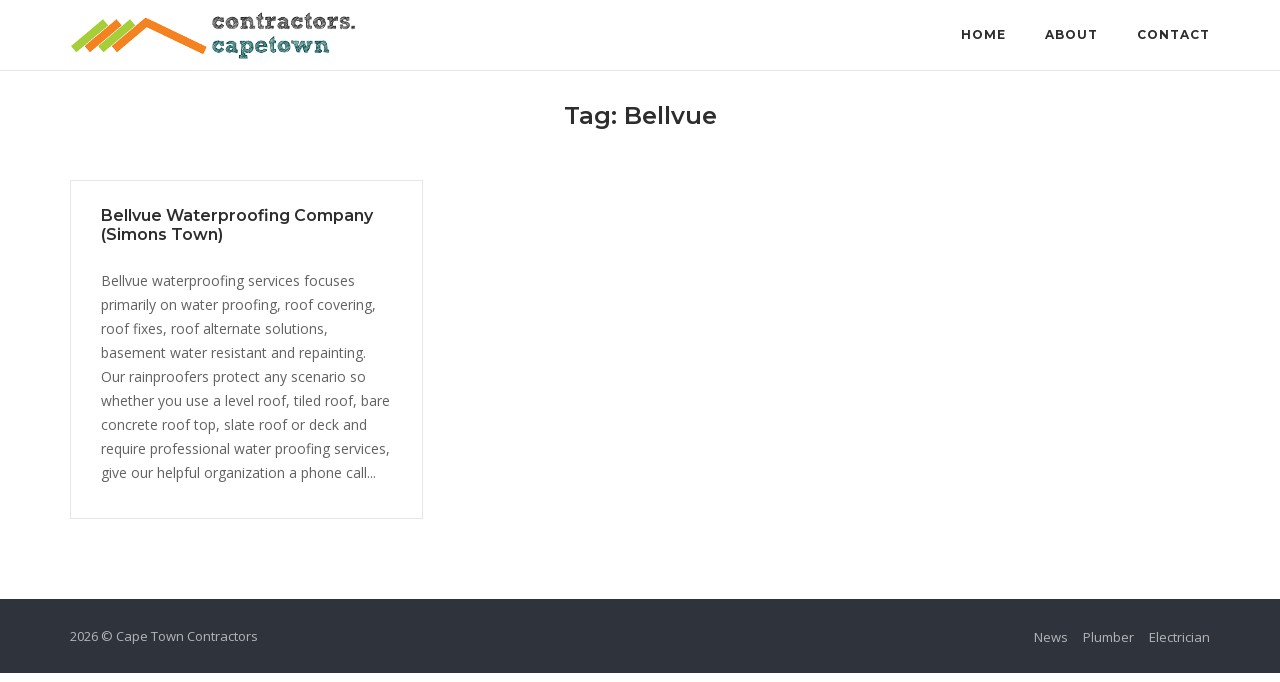

--- FILE ---
content_type: text/html; charset=UTF-8
request_url: https://contractors.capetown/tag/bellvue/
body_size: 7039
content:
<!DOCTYPE html><html lang="en-ZA"><head><meta charset="UTF-8"><link rel="profile" href="https://gmpg.org/xfn/11"><title>Bellvue &#8211; Cape Town Contractors</title><meta name='robots' content='max-image-preview:large' /><style id='wp-img-auto-sizes-contain-inline-css' type='text/css'>
img:is([sizes=auto i],[sizes^="auto," i]){contain-intrinsic-size:3000px 1500px}
/*# sourceURL=wp-img-auto-sizes-contain-inline-css */
</style><style id='wp-block-library-inline-css' type='text/css'>
:root{--wp-block-synced-color:#7a00df;--wp-block-synced-color--rgb:122,0,223;--wp-bound-block-color:var(--wp-block-synced-color);--wp-editor-canvas-background:#ddd;--wp-admin-theme-color:#007cba;--wp-admin-theme-color--rgb:0,124,186;--wp-admin-theme-color-darker-10:#006ba1;--wp-admin-theme-color-darker-10--rgb:0,107,160.5;--wp-admin-theme-color-darker-20:#005a87;--wp-admin-theme-color-darker-20--rgb:0,90,135;--wp-admin-border-width-focus:2px}@media (min-resolution:192dpi){:root{--wp-admin-border-width-focus:1.5px}}.wp-element-button{cursor:pointer}:root .has-very-light-gray-background-color{background-color:#eee}:root .has-very-dark-gray-background-color{background-color:#313131}:root .has-very-light-gray-color{color:#eee}:root .has-very-dark-gray-color{color:#313131}:root .has-vivid-green-cyan-to-vivid-cyan-blue-gradient-background{background:linear-gradient(135deg,#00d084,#0693e3)}:root .has-purple-crush-gradient-background{background:linear-gradient(135deg,#34e2e4,#4721fb 50%,#ab1dfe)}:root .has-hazy-dawn-gradient-background{background:linear-gradient(135deg,#faaca8,#dad0ec)}:root .has-subdued-olive-gradient-background{background:linear-gradient(135deg,#fafae1,#67a671)}:root .has-atomic-cream-gradient-background{background:linear-gradient(135deg,#fdd79a,#004a59)}:root .has-nightshade-gradient-background{background:linear-gradient(135deg,#330968,#31cdcf)}:root .has-midnight-gradient-background{background:linear-gradient(135deg,#020381,#2874fc)}:root{--wp--preset--font-size--normal:16px;--wp--preset--font-size--huge:42px}.has-regular-font-size{font-size:1em}.has-larger-font-size{font-size:2.625em}.has-normal-font-size{font-size:var(--wp--preset--font-size--normal)}.has-huge-font-size{font-size:var(--wp--preset--font-size--huge)}.has-text-align-center{text-align:center}.has-text-align-left{text-align:left}.has-text-align-right{text-align:right}.has-fit-text{white-space:nowrap!important}#end-resizable-editor-section{display:none}.aligncenter{clear:both}.items-justified-left{justify-content:flex-start}.items-justified-center{justify-content:center}.items-justified-right{justify-content:flex-end}.items-justified-space-between{justify-content:space-between}.screen-reader-text{border:0;clip-path:inset(50%);height:1px;margin:-1px;overflow:hidden;padding:0;position:absolute;width:1px;word-wrap:normal!important}.screen-reader-text:focus{background-color:#ddd;clip-path:none;color:#444;display:block;font-size:1em;height:auto;left:5px;line-height:normal;padding:15px 23px 14px;text-decoration:none;top:5px;width:auto;z-index:100000}html :where(.has-border-color){border-style:solid}html :where([style*=border-top-color]){border-top-style:solid}html :where([style*=border-right-color]){border-right-style:solid}html :where([style*=border-bottom-color]){border-bottom-style:solid}html :where([style*=border-left-color]){border-left-style:solid}html :where([style*=border-width]){border-style:solid}html :where([style*=border-top-width]){border-top-style:solid}html :where([style*=border-right-width]){border-right-style:solid}html :where([style*=border-bottom-width]){border-bottom-style:solid}html :where([style*=border-left-width]){border-left-style:solid}html :where(img[class*=wp-image-]){height:auto;max-width:100%}:where(figure){margin:0 0 1em}html :where(.is-position-sticky){--wp-admin--admin-bar--position-offset:var(--wp-admin--admin-bar--height,0px)}@media screen and (max-width:600px){html :where(.is-position-sticky){--wp-admin--admin-bar--position-offset:0px}}
/*# sourceURL=wp-block-library-inline-css */
</style><style id='global-styles-inline-css' type='text/css'>
:root{--wp--preset--aspect-ratio--square: 1;--wp--preset--aspect-ratio--4-3: 4/3;--wp--preset--aspect-ratio--3-4: 3/4;--wp--preset--aspect-ratio--3-2: 3/2;--wp--preset--aspect-ratio--2-3: 2/3;--wp--preset--aspect-ratio--16-9: 16/9;--wp--preset--aspect-ratio--9-16: 9/16;--wp--preset--color--black: #000000;--wp--preset--color--cyan-bluish-gray: #abb8c3;--wp--preset--color--white: #ffffff;--wp--preset--color--pale-pink: #f78da7;--wp--preset--color--vivid-red: #cf2e2e;--wp--preset--color--luminous-vivid-orange: #ff6900;--wp--preset--color--luminous-vivid-amber: #fcb900;--wp--preset--color--light-green-cyan: #7bdcb5;--wp--preset--color--vivid-green-cyan: #00d084;--wp--preset--color--pale-cyan-blue: #8ed1fc;--wp--preset--color--vivid-cyan-blue: #0693e3;--wp--preset--color--vivid-purple: #9b51e0;--wp--preset--gradient--vivid-cyan-blue-to-vivid-purple: linear-gradient(135deg,rgb(6,147,227) 0%,rgb(155,81,224) 100%);--wp--preset--gradient--light-green-cyan-to-vivid-green-cyan: linear-gradient(135deg,rgb(122,220,180) 0%,rgb(0,208,130) 100%);--wp--preset--gradient--luminous-vivid-amber-to-luminous-vivid-orange: linear-gradient(135deg,rgb(252,185,0) 0%,rgb(255,105,0) 100%);--wp--preset--gradient--luminous-vivid-orange-to-vivid-red: linear-gradient(135deg,rgb(255,105,0) 0%,rgb(207,46,46) 100%);--wp--preset--gradient--very-light-gray-to-cyan-bluish-gray: linear-gradient(135deg,rgb(238,238,238) 0%,rgb(169,184,195) 100%);--wp--preset--gradient--cool-to-warm-spectrum: linear-gradient(135deg,rgb(74,234,220) 0%,rgb(151,120,209) 20%,rgb(207,42,186) 40%,rgb(238,44,130) 60%,rgb(251,105,98) 80%,rgb(254,248,76) 100%);--wp--preset--gradient--blush-light-purple: linear-gradient(135deg,rgb(255,206,236) 0%,rgb(152,150,240) 100%);--wp--preset--gradient--blush-bordeaux: linear-gradient(135deg,rgb(254,205,165) 0%,rgb(254,45,45) 50%,rgb(107,0,62) 100%);--wp--preset--gradient--luminous-dusk: linear-gradient(135deg,rgb(255,203,112) 0%,rgb(199,81,192) 50%,rgb(65,88,208) 100%);--wp--preset--gradient--pale-ocean: linear-gradient(135deg,rgb(255,245,203) 0%,rgb(182,227,212) 50%,rgb(51,167,181) 100%);--wp--preset--gradient--electric-grass: linear-gradient(135deg,rgb(202,248,128) 0%,rgb(113,206,126) 100%);--wp--preset--gradient--midnight: linear-gradient(135deg,rgb(2,3,129) 0%,rgb(40,116,252) 100%);--wp--preset--font-size--small: 13px;--wp--preset--font-size--medium: 20px;--wp--preset--font-size--large: 36px;--wp--preset--font-size--x-large: 42px;--wp--preset--spacing--20: 0.44rem;--wp--preset--spacing--30: 0.67rem;--wp--preset--spacing--40: 1rem;--wp--preset--spacing--50: 1.5rem;--wp--preset--spacing--60: 2.25rem;--wp--preset--spacing--70: 3.38rem;--wp--preset--spacing--80: 5.06rem;--wp--preset--shadow--natural: 6px 6px 9px rgba(0, 0, 0, 0.2);--wp--preset--shadow--deep: 12px 12px 50px rgba(0, 0, 0, 0.4);--wp--preset--shadow--sharp: 6px 6px 0px rgba(0, 0, 0, 0.2);--wp--preset--shadow--outlined: 6px 6px 0px -3px rgb(255, 255, 255), 6px 6px rgb(0, 0, 0);--wp--preset--shadow--crisp: 6px 6px 0px rgb(0, 0, 0);}:where(.is-layout-flex){gap: 0.5em;}:where(.is-layout-grid){gap: 0.5em;}body .is-layout-flex{display: flex;}.is-layout-flex{flex-wrap: wrap;align-items: center;}.is-layout-flex > :is(*, div){margin: 0;}body .is-layout-grid{display: grid;}.is-layout-grid > :is(*, div){margin: 0;}:where(.wp-block-columns.is-layout-flex){gap: 2em;}:where(.wp-block-columns.is-layout-grid){gap: 2em;}:where(.wp-block-post-template.is-layout-flex){gap: 1.25em;}:where(.wp-block-post-template.is-layout-grid){gap: 1.25em;}.has-black-color{color: var(--wp--preset--color--black) !important;}.has-cyan-bluish-gray-color{color: var(--wp--preset--color--cyan-bluish-gray) !important;}.has-white-color{color: var(--wp--preset--color--white) !important;}.has-pale-pink-color{color: var(--wp--preset--color--pale-pink) !important;}.has-vivid-red-color{color: var(--wp--preset--color--vivid-red) !important;}.has-luminous-vivid-orange-color{color: var(--wp--preset--color--luminous-vivid-orange) !important;}.has-luminous-vivid-amber-color{color: var(--wp--preset--color--luminous-vivid-amber) !important;}.has-light-green-cyan-color{color: var(--wp--preset--color--light-green-cyan) !important;}.has-vivid-green-cyan-color{color: var(--wp--preset--color--vivid-green-cyan) !important;}.has-pale-cyan-blue-color{color: var(--wp--preset--color--pale-cyan-blue) !important;}.has-vivid-cyan-blue-color{color: var(--wp--preset--color--vivid-cyan-blue) !important;}.has-vivid-purple-color{color: var(--wp--preset--color--vivid-purple) !important;}.has-black-background-color{background-color: var(--wp--preset--color--black) !important;}.has-cyan-bluish-gray-background-color{background-color: var(--wp--preset--color--cyan-bluish-gray) !important;}.has-white-background-color{background-color: var(--wp--preset--color--white) !important;}.has-pale-pink-background-color{background-color: var(--wp--preset--color--pale-pink) !important;}.has-vivid-red-background-color{background-color: var(--wp--preset--color--vivid-red) !important;}.has-luminous-vivid-orange-background-color{background-color: var(--wp--preset--color--luminous-vivid-orange) !important;}.has-luminous-vivid-amber-background-color{background-color: var(--wp--preset--color--luminous-vivid-amber) !important;}.has-light-green-cyan-background-color{background-color: var(--wp--preset--color--light-green-cyan) !important;}.has-vivid-green-cyan-background-color{background-color: var(--wp--preset--color--vivid-green-cyan) !important;}.has-pale-cyan-blue-background-color{background-color: var(--wp--preset--color--pale-cyan-blue) !important;}.has-vivid-cyan-blue-background-color{background-color: var(--wp--preset--color--vivid-cyan-blue) !important;}.has-vivid-purple-background-color{background-color: var(--wp--preset--color--vivid-purple) !important;}.has-black-border-color{border-color: var(--wp--preset--color--black) !important;}.has-cyan-bluish-gray-border-color{border-color: var(--wp--preset--color--cyan-bluish-gray) !important;}.has-white-border-color{border-color: var(--wp--preset--color--white) !important;}.has-pale-pink-border-color{border-color: var(--wp--preset--color--pale-pink) !important;}.has-vivid-red-border-color{border-color: var(--wp--preset--color--vivid-red) !important;}.has-luminous-vivid-orange-border-color{border-color: var(--wp--preset--color--luminous-vivid-orange) !important;}.has-luminous-vivid-amber-border-color{border-color: var(--wp--preset--color--luminous-vivid-amber) !important;}.has-light-green-cyan-border-color{border-color: var(--wp--preset--color--light-green-cyan) !important;}.has-vivid-green-cyan-border-color{border-color: var(--wp--preset--color--vivid-green-cyan) !important;}.has-pale-cyan-blue-border-color{border-color: var(--wp--preset--color--pale-cyan-blue) !important;}.has-vivid-cyan-blue-border-color{border-color: var(--wp--preset--color--vivid-cyan-blue) !important;}.has-vivid-purple-border-color{border-color: var(--wp--preset--color--vivid-purple) !important;}.has-vivid-cyan-blue-to-vivid-purple-gradient-background{background: var(--wp--preset--gradient--vivid-cyan-blue-to-vivid-purple) !important;}.has-light-green-cyan-to-vivid-green-cyan-gradient-background{background: var(--wp--preset--gradient--light-green-cyan-to-vivid-green-cyan) !important;}.has-luminous-vivid-amber-to-luminous-vivid-orange-gradient-background{background: var(--wp--preset--gradient--luminous-vivid-amber-to-luminous-vivid-orange) !important;}.has-luminous-vivid-orange-to-vivid-red-gradient-background{background: var(--wp--preset--gradient--luminous-vivid-orange-to-vivid-red) !important;}.has-very-light-gray-to-cyan-bluish-gray-gradient-background{background: var(--wp--preset--gradient--very-light-gray-to-cyan-bluish-gray) !important;}.has-cool-to-warm-spectrum-gradient-background{background: var(--wp--preset--gradient--cool-to-warm-spectrum) !important;}.has-blush-light-purple-gradient-background{background: var(--wp--preset--gradient--blush-light-purple) !important;}.has-blush-bordeaux-gradient-background{background: var(--wp--preset--gradient--blush-bordeaux) !important;}.has-luminous-dusk-gradient-background{background: var(--wp--preset--gradient--luminous-dusk) !important;}.has-pale-ocean-gradient-background{background: var(--wp--preset--gradient--pale-ocean) !important;}.has-electric-grass-gradient-background{background: var(--wp--preset--gradient--electric-grass) !important;}.has-midnight-gradient-background{background: var(--wp--preset--gradient--midnight) !important;}.has-small-font-size{font-size: var(--wp--preset--font-size--small) !important;}.has-medium-font-size{font-size: var(--wp--preset--font-size--medium) !important;}.has-large-font-size{font-size: var(--wp--preset--font-size--large) !important;}.has-x-large-font-size{font-size: var(--wp--preset--font-size--x-large) !important;}
/*# sourceURL=global-styles-inline-css */
</style><style id='classic-theme-styles-inline-css' type='text/css'>
/*! This file is auto-generated */
.wp-block-button__link{color:#fff;background-color:#32373c;border-radius:9999px;box-shadow:none;text-decoration:none;padding:calc(.667em + 2px) calc(1.333em + 2px);font-size:1.125em}.wp-block-file__button{background:#32373c;color:#fff;text-decoration:none}
/*# sourceURL=/wp-includes/css/classic-themes.min.css */
</style><link rel='stylesheet' id='contact-form-7-css' href='https://contractors.capetown/wp-content/plugins/contact-form-7/includes/css/styles.css?ver=6.1.4' type='text/css' media='all' /><link rel='stylesheet' id='siteorigin-corp-style-css' href='https://contractors.capetown/wp-content/themes/siteorigin-corp/style.min.css?ver=1.20.12' type='text/css' media='all' /><link rel='stylesheet' id='siteorigin-corp-icons-css' href='https://contractors.capetown/wp-content/themes/siteorigin-corp/css/siteorigin-corp-icons.min.css?ver=.min' type='text/css' media='all' /><link rel='stylesheet' id='siteorigin-google-web-fonts-css' href='https://fonts.googleapis.com/css?family=Montserrat%3A600%2C500%2C700%7COpen+Sans%3A400%2C300%2C500%2C600&#038;ver=6.9#038;subset&#038;display=block' type='text/css' media='all' /><script type="text/javascript" src="https://contractors.capetown/wp-includes/js/jquery/jquery.min.js?ver=3.7.1" id="jquery-core-js"></script><script type="text/javascript" src="https://contractors.capetown/wp-includes/js/jquery/jquery-migrate.min.js?ver=3.4.1" id="jquery-migrate-js"></script><style>.new-post-grid{display:grid;grid-template-columns:repeat(auto-fit,minmax(200px,1fr));gap:20px;margin-top:20px}.new-post-card{border:1px solid #e0e0e0;border-radius:8px;overflow:hidden;box-shadow:0 4px 8px rgba(0,0,0,0.1);transition:transform .3s ease}.new-post-card:hover{transform:scale(1.05)}.new-post-thumbnail img{width:100%;height:auto;display:block}.new-post-content{padding:15px;text-align:center}.new-post-title{font-size:1.1em;font-weight:700;color:#333;text-decoration:none;display:block;margin:10px 0}.new-post-title:hover{color:#007acc}.new-post-excerpt{font-size:.9em;color:#666;margin:0}</style><meta name="viewport" content="width=device-width, initial-scale=1"><style type="text/css" id="custom-background-css">
body.custom-background { background-color: #ffffff; }
</style><style type="text/css" id="siteorigin-corp-settings-custom" data-siteorigin-settings="true">
.sidebar .content-area { margin: 0 -29% 0 0; } .sidebar .site-main { margin: 0 29% 0 0; } .sidebar-left .content-area { margin: 0 0 0 -29%; } .sidebar-left .site-main { margin: 0 0 0 29%; } .widget-area { width: 29%; }  .site-header { padding: 10px 0; }    .site-header,.masthead-sentinel { margin-bottom: 30px; }                                                                      @media (max-width: 768px) { #masthead .search-toggle { margin: 0 20px 0 0; } .site-header .shopping-cart { margin: 0 37px 0 0; } #masthead #mobile-menu-button { display: inline-block; } #masthead .main-navigation:not(.mega-menu) ul:not(.shopping-cart) { display: none; } #masthead .main-navigation .search-icon { display: none; } .site-header.centered .site-branding { margin: 0; padding-right: 20px; text-align: left; } .centered.site-header .site-header-inner { flex-direction: row; } .site-header.centered .main-navigation { text-align: left; } } @media (min-width: 769px) { #masthead #mobile-navigation { display: none; } }.tags-links a:after, .widget_tag_cloud a:after { background: #ffffff; }				</style><link rel="icon" href="https://contractors.capetown/wp-content/uploads/cropped-site-icon-32x32.jpg" sizes="32x32" /><link rel="icon" href="https://contractors.capetown/wp-content/uploads/cropped-site-icon-192x192.jpg" sizes="192x192" /><link rel="apple-touch-icon" href="https://contractors.capetown/wp-content/uploads/cropped-site-icon-180x180.jpg" /><meta name="msapplication-TileImage" content="https://contractors.capetown/wp-content/uploads/cropped-site-icon-270x270.jpg" /><style type="text/css" id="wp-custom-css">
.so-widget-sow-hero-default-c8c7eba8a5e9 .sow-slider-base ul.sow-slider-images .sow-slider-image-wrapper h2 {
font-size: 32.3px;
text-shadow: -1px -1px 0 #634594, 1px -1px 0 #523E31, -1px 1px 0 #634594, 1px 1px 0 #523E31, 2px 2px 6px rgba(0,0,0,1);
}
.so-widget-sow-hero-default-c8c7eba8a5e9 .sow-slider-base ul.sow-slider-images .sow-slider-image-wrapper h4 {
font-size: 22.8px;
text-shadow: -1px -1px 0 #634594, 1px -1px 0 #523E31, -1px 1px 0 #634594, 1px 1px 0 #523E31, 2px 2px 6px rgba(0,0,0,1);
}
body:not(.page-id-35) .grecaptcha-badge {
display: none;
}
.contract,.contract *{margin:0;padding:0;box-sizing:border-box}.contract{background-color:#ffffff;color:#333;border:1px solid #ffffff;padding:0px;border-radius:5px;margin-bottom:10px}.contract h3{background-color:#f1580f;color:#fff;padding:10px;cursor:pointer;position:relative;transition:background-color .3s ease;font-size:1.2em;border-radius:3px;margin-bottom:5px}.ui-accordion-content-active p{padding:5px}.contract .quote-content{color:#333;padding:10px;border-top:none;background-color:#fff;border-radius:3px}.contract .quote-content p{margin-top:0;margin-bottom:10px;padding:10px}.contract .quote-content a{color:#000;text-decoration:underline}.contract .quote-content a:hover{color:#5db5ba}.contract 
h3:hover{color:#fff;background-color:#000000}
.contract h3:after{content:"+";position:absolute;right:10px;top:50%;transform:translateY(-50%);color:#fff;transition:transform .3s ease}.contract h3.quote-header-active:after{content:"-";color:#fff}.quote-content-active .faq-content{opacity:1}.quote-content-active .faq-content p{margin:0}.quote-content-active{margin:5%;padding-bottom:5%}.quote-li{margin-left:0!important;padding-left:10px!important;list-style-position:inside!important;list-style-type:disc!important}		</style></head><body class="archive tag tag-bellvue tag-169 custom-background wp-custom-logo wp-theme-siteorigin-corp css3-animations no-js hfeed page-layout-default no-topbar"><div id="page" class="site"><a class="skip-link screen-reader-text" href="#content">Skip to content</a><header id="masthead" class="site-header sticky mobile-menu"  ><div class="corp-container"><div class="site-header-inner"><div class="site-branding"><a href="https://contractors.capetown/" class="custom-logo-link" rel="home"><img width="286" height="50" src="https://contractors.capetown/wp-content/uploads/contractors.capetown-1.png" class="custom-logo" alt="Cape Town Contractors" decoding="async" srcset="https://contractors.capetown/wp-content/uploads/contractors.capetown-1.png 2x" loading="eager" /></a></div><!-- .site-branding --><nav id="site-navigation" class="main-navigation link-underline "><div class="menu-main-container"><ul id="primary-menu" class="menu"><li id="menu-item-690" class="menu-item menu-item-type-post_type menu-item-object-page menu-item-home menu-item-690"><a href="https://contractors.capetown/">Home</a></li><li id="menu-item-1755" class="menu-item menu-item-type-post_type menu-item-object-page menu-item-1755"><a href="https://contractors.capetown/about/">About</a></li><li id="menu-item-36" class="menu-item menu-item-type-post_type menu-item-object-page menu-item-36"><a href="https://contractors.capetown/contact/">Contact</a></li></ul></div><a href="#menu" id="mobile-menu-button"><svg version="1.1" xmlns="http://www.w3.org/2000/svg" xmlns:xlink="http://www.w3.org/1999/xlink" width="27" height="32" viewBox="0 0 27 32"><path d="M27.429 24v2.286q0 0.464-0.339 0.804t-0.804 0.339h-25.143q-0.464 0-0.804-0.339t-0.339-0.804v-2.286q0-0.464 0.339-0.804t0.804-0.339h25.143q0.464 0 0.804 0.339t0.339 0.804zM27.429 14.857v2.286q0 0.464-0.339 0.804t-0.804 0.339h-25.143q-0.464 0-0.804-0.339t-0.339-0.804v-2.286q0-0.464 0.339-0.804t0.804-0.339h25.143q0.464 0 0.804 0.339t0.339 0.804zM27.429 5.714v2.286q0 0.464-0.339 0.804t-0.804 0.339h-25.143q-0.464 0-0.804-0.339t-0.339-0.804v-2.286q0-0.464 0.339-0.804t0.804-0.339h25.143q0.464 0 0.804 0.339t0.339 0.804z"></path></svg><span class="screen-reader-text">Menu</span></a></nav><!-- #site-navigation --></div><!-- .site-header-inner --></div><!-- .corp-container --></header><!-- #masthead --><div id="content" class="site-content"><div class="corp-container"><div id="primary" class="content-area"><main id="main" class="site-main"><header class="page-header"><h1 class="page-title">Tag: <span>Bellvue</span></h1></header><!-- .page-header --><div class="blog-layout-grid"><article id="post-961" class="post-961 post type-post status-publish format-standard hentry category-waterproofing tag-bellvue tag-bellvue-waterproofing tag-bellvue-waterproofing-specialist-simons-town tag-simons-town tag-simons-town-waterproofing"><div class="corp-content-wrapper"><header class="entry-header"><h2 class="entry-title"><a href="https://contractors.capetown/bellvue-waterproofing-specialist-simons-town/" rel="bookmark">Bellvue Waterproofing Company (Simons Town)</a></h2><div class="entry-meta"></div><!-- .entry-meta --></header><!-- .entry-header --><div class="entry-content"><p>Bellvue waterproofing services focuses primarily on water proofing, roof covering, roof fixes, roof alternate solutions, basement water resistant and repainting. Our rainproofers protect any scenario so whether you use a level roof, tiled roof, bare concrete roof top, slate roof or deck and require professional water proofing services, give our helpful organization a phone call...</p></div><!-- .entry-content --></div><!-- .corp-content-wrapper --></article><!-- #post-## --></div></main><!-- #main --></div><!-- #primary --></div><!-- .corp-container --></div><!-- #content --><footer id="colophon" class="site-footer"><div class="corp-container"></div><!-- .corp-container --><div class="bottom-bar"><div class="corp-container"><div class="site-info"><span>2026 &copy; Cape Town Contractors</span></div><!-- .site-info --><div class="footer-menu"><div class="menu-footer-container"><ul id="menu-footer" class="menu"><li id="menu-item-71302" class="menu-item menu-item-type-post_type menu-item-object-page current_page_parent menu-item-71302"><a href="https://contractors.capetown/news/">News</a></li><li id="menu-item-71046" class="menu-item menu-item-type-post_type menu-item-object-page menu-item-71046"><a href="https://contractors.capetown/plumber/">Plumber</a></li><li id="menu-item-71047" class="menu-item menu-item-type-post_type menu-item-object-page menu-item-71047"><a href="https://contractors.capetown/electrician/">Electrician</a></li></ul></div></div><!-- .footer-menu --></div><!-- .corp-container --></div><!-- .bottom-bar --></footer><!-- #colophon --></div><!-- #page --><div id="scroll-to-top"><span class="screen-reader-text">Scroll to top</span><svg version="1.1" xmlns="http://www.w3.org/2000/svg" xmlns:xlink="http://www.w3.org/1999/xlink" x="0px" y="0px" viewBox="0 0 24 24" style="enable-background:new 0 0 24 24;" xml:space="preserve"><path class="st0" d="M12,2c0.3,0,0.5,0.1,0.7,0.3l7,7C19.9,9.5,20,9.7,20,10c0,0.3-0.1,0.5-0.3,0.7S19.3,11,19,11
c-0.3,0-0.5-0.1-0.7-0.3L13,5.4V21c0,0.3-0.1,0.5-0.3,0.7S12.3,22,12,22s-0.5-0.1-0.7-0.3S11,21.3,11,21V5.4l-5.3,5.3
C5.5,10.9,5.3,11,5,11c-0.3,0-0.5-0.1-0.7-0.3C4.1,10.5,4,10.3,4,10c0-0.3,0.1-0.5,0.3-0.7l7-7C11.5,2.1,11.7,2,12,2z"/></svg></div><script type="speculationrules">
{"prefetch":[{"source":"document","where":{"and":[{"href_matches":"/*"},{"not":{"href_matches":["/wp-*.php","/wp-admin/*","/wp-content/uploads/*","/wp-content/*","/wp-content/plugins/*","/wp-content/themes/siteorigin-corp/*","/*\\?(.+)"]}},{"not":{"selector_matches":"a[rel~=\"nofollow\"]"}},{"not":{"selector_matches":".no-prefetch, .no-prefetch a"}}]},"eagerness":"conservative"}]}
</script><script type="text/javascript" src="https://contractors.capetown/wp-includes/js/dist/hooks.min.js?ver=dd5603f07f9220ed27f1" id="wp-hooks-js"></script><script type="text/javascript" src="https://contractors.capetown/wp-includes/js/dist/i18n.min.js?ver=c26c3dc7bed366793375" id="wp-i18n-js"></script><script type="text/javascript" id="wp-i18n-js-after">
/* <![CDATA[ */
wp.i18n.setLocaleData( { 'text direction\u0004ltr': [ 'ltr' ] } );
//# sourceURL=wp-i18n-js-after
/* ]]> */
</script><script type="text/javascript" src="https://contractors.capetown/wp-content/plugins/contact-form-7/includes/swv/js/index.js?ver=6.1.4" id="swv-js"></script><script type="text/javascript" id="contact-form-7-js-before">
/* <![CDATA[ */
var wpcf7 = {
"api": {
"root": "https:\/\/contractors.capetown\/wp-json\/",
"namespace": "contact-form-7\/v1"
}
};
//# sourceURL=contact-form-7-js-before
/* ]]> */
</script><script type="text/javascript" src="https://contractors.capetown/wp-content/plugins/contact-form-7/includes/js/index.js?ver=6.1.4" id="contact-form-7-js"></script><script type="text/javascript" src="https://contractors.capetown/wp-content/themes/siteorigin-corp/js/jquery.fitvids.min.js?ver=1.1" id="jquery-fitvids-js"></script><script type="text/javascript" id="siteorigin-corp-script-js-extra">
/* <![CDATA[ */
var siteoriginCorp = {"collapse":"768","logoScale":"0.755","stickyOffset":"0"};
//# sourceURL=siteorigin-corp-script-js-extra
/* ]]> */
</script><script type="text/javascript" src="https://contractors.capetown/wp-content/themes/siteorigin-corp/js/jquery.theme.min.js?ver=1.20.12" id="siteorigin-corp-script-js"></script><script type="text/javascript" src="https://contractors.capetown/wp-content/themes/siteorigin-corp/js/skip-link-focus-fix.min.js?ver=1.20.12" id="siteorigin-corp-skip-link-focus-fix-js"></script><script type="text/javascript" src="https://www.google.com/recaptcha/api.js?render=6Lc-N6MUAAAAAKOsr9p3Fx2x2R_g45Sf6pzXBYPE&amp;ver=3.0" id="google-recaptcha-js"></script><script type="text/javascript" src="https://contractors.capetown/wp-includes/js/dist/vendor/wp-polyfill.min.js?ver=3.15.0" id="wp-polyfill-js"></script><script type="text/javascript" id="wpcf7-recaptcha-js-before">
/* <![CDATA[ */
var wpcf7_recaptcha = {
"sitekey": "6Lc-N6MUAAAAAKOsr9p3Fx2x2R_g45Sf6pzXBYPE",
"actions": {
"homepage": "homepage",
"contactform": "contactform"
}
};
//# sourceURL=wpcf7-recaptcha-js-before
/* ]]> */
</script><script type="text/javascript" src="https://contractors.capetown/wp-content/plugins/contact-form-7/modules/recaptcha/index.js?ver=6.1.4" id="wpcf7-recaptcha-js"></script><script defer src="https://static.cloudflareinsights.com/beacon.min.js/vcd15cbe7772f49c399c6a5babf22c1241717689176015" integrity="sha512-ZpsOmlRQV6y907TI0dKBHq9Md29nnaEIPlkf84rnaERnq6zvWvPUqr2ft8M1aS28oN72PdrCzSjY4U6VaAw1EQ==" data-cf-beacon='{"version":"2024.11.0","token":"aa1175bafe0b44f58a0b2d471fac5fe4","r":1,"server_timing":{"name":{"cfCacheStatus":true,"cfEdge":true,"cfExtPri":true,"cfL4":true,"cfOrigin":true,"cfSpeedBrain":true},"location_startswith":null}}' crossorigin="anonymous"></script>
</body></html>


--- FILE ---
content_type: text/html; charset=utf-8
request_url: https://www.google.com/recaptcha/api2/anchor?ar=1&k=6Lc-N6MUAAAAAKOsr9p3Fx2x2R_g45Sf6pzXBYPE&co=aHR0cHM6Ly9jb250cmFjdG9ycy5jYXBldG93bjo0NDM.&hl=en&v=PoyoqOPhxBO7pBk68S4YbpHZ&size=invisible&anchor-ms=20000&execute-ms=30000&cb=cblxm9efoz8c
body_size: 48547
content:
<!DOCTYPE HTML><html dir="ltr" lang="en"><head><meta http-equiv="Content-Type" content="text/html; charset=UTF-8">
<meta http-equiv="X-UA-Compatible" content="IE=edge">
<title>reCAPTCHA</title>
<style type="text/css">
/* cyrillic-ext */
@font-face {
  font-family: 'Roboto';
  font-style: normal;
  font-weight: 400;
  font-stretch: 100%;
  src: url(//fonts.gstatic.com/s/roboto/v48/KFO7CnqEu92Fr1ME7kSn66aGLdTylUAMa3GUBHMdazTgWw.woff2) format('woff2');
  unicode-range: U+0460-052F, U+1C80-1C8A, U+20B4, U+2DE0-2DFF, U+A640-A69F, U+FE2E-FE2F;
}
/* cyrillic */
@font-face {
  font-family: 'Roboto';
  font-style: normal;
  font-weight: 400;
  font-stretch: 100%;
  src: url(//fonts.gstatic.com/s/roboto/v48/KFO7CnqEu92Fr1ME7kSn66aGLdTylUAMa3iUBHMdazTgWw.woff2) format('woff2');
  unicode-range: U+0301, U+0400-045F, U+0490-0491, U+04B0-04B1, U+2116;
}
/* greek-ext */
@font-face {
  font-family: 'Roboto';
  font-style: normal;
  font-weight: 400;
  font-stretch: 100%;
  src: url(//fonts.gstatic.com/s/roboto/v48/KFO7CnqEu92Fr1ME7kSn66aGLdTylUAMa3CUBHMdazTgWw.woff2) format('woff2');
  unicode-range: U+1F00-1FFF;
}
/* greek */
@font-face {
  font-family: 'Roboto';
  font-style: normal;
  font-weight: 400;
  font-stretch: 100%;
  src: url(//fonts.gstatic.com/s/roboto/v48/KFO7CnqEu92Fr1ME7kSn66aGLdTylUAMa3-UBHMdazTgWw.woff2) format('woff2');
  unicode-range: U+0370-0377, U+037A-037F, U+0384-038A, U+038C, U+038E-03A1, U+03A3-03FF;
}
/* math */
@font-face {
  font-family: 'Roboto';
  font-style: normal;
  font-weight: 400;
  font-stretch: 100%;
  src: url(//fonts.gstatic.com/s/roboto/v48/KFO7CnqEu92Fr1ME7kSn66aGLdTylUAMawCUBHMdazTgWw.woff2) format('woff2');
  unicode-range: U+0302-0303, U+0305, U+0307-0308, U+0310, U+0312, U+0315, U+031A, U+0326-0327, U+032C, U+032F-0330, U+0332-0333, U+0338, U+033A, U+0346, U+034D, U+0391-03A1, U+03A3-03A9, U+03B1-03C9, U+03D1, U+03D5-03D6, U+03F0-03F1, U+03F4-03F5, U+2016-2017, U+2034-2038, U+203C, U+2040, U+2043, U+2047, U+2050, U+2057, U+205F, U+2070-2071, U+2074-208E, U+2090-209C, U+20D0-20DC, U+20E1, U+20E5-20EF, U+2100-2112, U+2114-2115, U+2117-2121, U+2123-214F, U+2190, U+2192, U+2194-21AE, U+21B0-21E5, U+21F1-21F2, U+21F4-2211, U+2213-2214, U+2216-22FF, U+2308-230B, U+2310, U+2319, U+231C-2321, U+2336-237A, U+237C, U+2395, U+239B-23B7, U+23D0, U+23DC-23E1, U+2474-2475, U+25AF, U+25B3, U+25B7, U+25BD, U+25C1, U+25CA, U+25CC, U+25FB, U+266D-266F, U+27C0-27FF, U+2900-2AFF, U+2B0E-2B11, U+2B30-2B4C, U+2BFE, U+3030, U+FF5B, U+FF5D, U+1D400-1D7FF, U+1EE00-1EEFF;
}
/* symbols */
@font-face {
  font-family: 'Roboto';
  font-style: normal;
  font-weight: 400;
  font-stretch: 100%;
  src: url(//fonts.gstatic.com/s/roboto/v48/KFO7CnqEu92Fr1ME7kSn66aGLdTylUAMaxKUBHMdazTgWw.woff2) format('woff2');
  unicode-range: U+0001-000C, U+000E-001F, U+007F-009F, U+20DD-20E0, U+20E2-20E4, U+2150-218F, U+2190, U+2192, U+2194-2199, U+21AF, U+21E6-21F0, U+21F3, U+2218-2219, U+2299, U+22C4-22C6, U+2300-243F, U+2440-244A, U+2460-24FF, U+25A0-27BF, U+2800-28FF, U+2921-2922, U+2981, U+29BF, U+29EB, U+2B00-2BFF, U+4DC0-4DFF, U+FFF9-FFFB, U+10140-1018E, U+10190-1019C, U+101A0, U+101D0-101FD, U+102E0-102FB, U+10E60-10E7E, U+1D2C0-1D2D3, U+1D2E0-1D37F, U+1F000-1F0FF, U+1F100-1F1AD, U+1F1E6-1F1FF, U+1F30D-1F30F, U+1F315, U+1F31C, U+1F31E, U+1F320-1F32C, U+1F336, U+1F378, U+1F37D, U+1F382, U+1F393-1F39F, U+1F3A7-1F3A8, U+1F3AC-1F3AF, U+1F3C2, U+1F3C4-1F3C6, U+1F3CA-1F3CE, U+1F3D4-1F3E0, U+1F3ED, U+1F3F1-1F3F3, U+1F3F5-1F3F7, U+1F408, U+1F415, U+1F41F, U+1F426, U+1F43F, U+1F441-1F442, U+1F444, U+1F446-1F449, U+1F44C-1F44E, U+1F453, U+1F46A, U+1F47D, U+1F4A3, U+1F4B0, U+1F4B3, U+1F4B9, U+1F4BB, U+1F4BF, U+1F4C8-1F4CB, U+1F4D6, U+1F4DA, U+1F4DF, U+1F4E3-1F4E6, U+1F4EA-1F4ED, U+1F4F7, U+1F4F9-1F4FB, U+1F4FD-1F4FE, U+1F503, U+1F507-1F50B, U+1F50D, U+1F512-1F513, U+1F53E-1F54A, U+1F54F-1F5FA, U+1F610, U+1F650-1F67F, U+1F687, U+1F68D, U+1F691, U+1F694, U+1F698, U+1F6AD, U+1F6B2, U+1F6B9-1F6BA, U+1F6BC, U+1F6C6-1F6CF, U+1F6D3-1F6D7, U+1F6E0-1F6EA, U+1F6F0-1F6F3, U+1F6F7-1F6FC, U+1F700-1F7FF, U+1F800-1F80B, U+1F810-1F847, U+1F850-1F859, U+1F860-1F887, U+1F890-1F8AD, U+1F8B0-1F8BB, U+1F8C0-1F8C1, U+1F900-1F90B, U+1F93B, U+1F946, U+1F984, U+1F996, U+1F9E9, U+1FA00-1FA6F, U+1FA70-1FA7C, U+1FA80-1FA89, U+1FA8F-1FAC6, U+1FACE-1FADC, U+1FADF-1FAE9, U+1FAF0-1FAF8, U+1FB00-1FBFF;
}
/* vietnamese */
@font-face {
  font-family: 'Roboto';
  font-style: normal;
  font-weight: 400;
  font-stretch: 100%;
  src: url(//fonts.gstatic.com/s/roboto/v48/KFO7CnqEu92Fr1ME7kSn66aGLdTylUAMa3OUBHMdazTgWw.woff2) format('woff2');
  unicode-range: U+0102-0103, U+0110-0111, U+0128-0129, U+0168-0169, U+01A0-01A1, U+01AF-01B0, U+0300-0301, U+0303-0304, U+0308-0309, U+0323, U+0329, U+1EA0-1EF9, U+20AB;
}
/* latin-ext */
@font-face {
  font-family: 'Roboto';
  font-style: normal;
  font-weight: 400;
  font-stretch: 100%;
  src: url(//fonts.gstatic.com/s/roboto/v48/KFO7CnqEu92Fr1ME7kSn66aGLdTylUAMa3KUBHMdazTgWw.woff2) format('woff2');
  unicode-range: U+0100-02BA, U+02BD-02C5, U+02C7-02CC, U+02CE-02D7, U+02DD-02FF, U+0304, U+0308, U+0329, U+1D00-1DBF, U+1E00-1E9F, U+1EF2-1EFF, U+2020, U+20A0-20AB, U+20AD-20C0, U+2113, U+2C60-2C7F, U+A720-A7FF;
}
/* latin */
@font-face {
  font-family: 'Roboto';
  font-style: normal;
  font-weight: 400;
  font-stretch: 100%;
  src: url(//fonts.gstatic.com/s/roboto/v48/KFO7CnqEu92Fr1ME7kSn66aGLdTylUAMa3yUBHMdazQ.woff2) format('woff2');
  unicode-range: U+0000-00FF, U+0131, U+0152-0153, U+02BB-02BC, U+02C6, U+02DA, U+02DC, U+0304, U+0308, U+0329, U+2000-206F, U+20AC, U+2122, U+2191, U+2193, U+2212, U+2215, U+FEFF, U+FFFD;
}
/* cyrillic-ext */
@font-face {
  font-family: 'Roboto';
  font-style: normal;
  font-weight: 500;
  font-stretch: 100%;
  src: url(//fonts.gstatic.com/s/roboto/v48/KFO7CnqEu92Fr1ME7kSn66aGLdTylUAMa3GUBHMdazTgWw.woff2) format('woff2');
  unicode-range: U+0460-052F, U+1C80-1C8A, U+20B4, U+2DE0-2DFF, U+A640-A69F, U+FE2E-FE2F;
}
/* cyrillic */
@font-face {
  font-family: 'Roboto';
  font-style: normal;
  font-weight: 500;
  font-stretch: 100%;
  src: url(//fonts.gstatic.com/s/roboto/v48/KFO7CnqEu92Fr1ME7kSn66aGLdTylUAMa3iUBHMdazTgWw.woff2) format('woff2');
  unicode-range: U+0301, U+0400-045F, U+0490-0491, U+04B0-04B1, U+2116;
}
/* greek-ext */
@font-face {
  font-family: 'Roboto';
  font-style: normal;
  font-weight: 500;
  font-stretch: 100%;
  src: url(//fonts.gstatic.com/s/roboto/v48/KFO7CnqEu92Fr1ME7kSn66aGLdTylUAMa3CUBHMdazTgWw.woff2) format('woff2');
  unicode-range: U+1F00-1FFF;
}
/* greek */
@font-face {
  font-family: 'Roboto';
  font-style: normal;
  font-weight: 500;
  font-stretch: 100%;
  src: url(//fonts.gstatic.com/s/roboto/v48/KFO7CnqEu92Fr1ME7kSn66aGLdTylUAMa3-UBHMdazTgWw.woff2) format('woff2');
  unicode-range: U+0370-0377, U+037A-037F, U+0384-038A, U+038C, U+038E-03A1, U+03A3-03FF;
}
/* math */
@font-face {
  font-family: 'Roboto';
  font-style: normal;
  font-weight: 500;
  font-stretch: 100%;
  src: url(//fonts.gstatic.com/s/roboto/v48/KFO7CnqEu92Fr1ME7kSn66aGLdTylUAMawCUBHMdazTgWw.woff2) format('woff2');
  unicode-range: U+0302-0303, U+0305, U+0307-0308, U+0310, U+0312, U+0315, U+031A, U+0326-0327, U+032C, U+032F-0330, U+0332-0333, U+0338, U+033A, U+0346, U+034D, U+0391-03A1, U+03A3-03A9, U+03B1-03C9, U+03D1, U+03D5-03D6, U+03F0-03F1, U+03F4-03F5, U+2016-2017, U+2034-2038, U+203C, U+2040, U+2043, U+2047, U+2050, U+2057, U+205F, U+2070-2071, U+2074-208E, U+2090-209C, U+20D0-20DC, U+20E1, U+20E5-20EF, U+2100-2112, U+2114-2115, U+2117-2121, U+2123-214F, U+2190, U+2192, U+2194-21AE, U+21B0-21E5, U+21F1-21F2, U+21F4-2211, U+2213-2214, U+2216-22FF, U+2308-230B, U+2310, U+2319, U+231C-2321, U+2336-237A, U+237C, U+2395, U+239B-23B7, U+23D0, U+23DC-23E1, U+2474-2475, U+25AF, U+25B3, U+25B7, U+25BD, U+25C1, U+25CA, U+25CC, U+25FB, U+266D-266F, U+27C0-27FF, U+2900-2AFF, U+2B0E-2B11, U+2B30-2B4C, U+2BFE, U+3030, U+FF5B, U+FF5D, U+1D400-1D7FF, U+1EE00-1EEFF;
}
/* symbols */
@font-face {
  font-family: 'Roboto';
  font-style: normal;
  font-weight: 500;
  font-stretch: 100%;
  src: url(//fonts.gstatic.com/s/roboto/v48/KFO7CnqEu92Fr1ME7kSn66aGLdTylUAMaxKUBHMdazTgWw.woff2) format('woff2');
  unicode-range: U+0001-000C, U+000E-001F, U+007F-009F, U+20DD-20E0, U+20E2-20E4, U+2150-218F, U+2190, U+2192, U+2194-2199, U+21AF, U+21E6-21F0, U+21F3, U+2218-2219, U+2299, U+22C4-22C6, U+2300-243F, U+2440-244A, U+2460-24FF, U+25A0-27BF, U+2800-28FF, U+2921-2922, U+2981, U+29BF, U+29EB, U+2B00-2BFF, U+4DC0-4DFF, U+FFF9-FFFB, U+10140-1018E, U+10190-1019C, U+101A0, U+101D0-101FD, U+102E0-102FB, U+10E60-10E7E, U+1D2C0-1D2D3, U+1D2E0-1D37F, U+1F000-1F0FF, U+1F100-1F1AD, U+1F1E6-1F1FF, U+1F30D-1F30F, U+1F315, U+1F31C, U+1F31E, U+1F320-1F32C, U+1F336, U+1F378, U+1F37D, U+1F382, U+1F393-1F39F, U+1F3A7-1F3A8, U+1F3AC-1F3AF, U+1F3C2, U+1F3C4-1F3C6, U+1F3CA-1F3CE, U+1F3D4-1F3E0, U+1F3ED, U+1F3F1-1F3F3, U+1F3F5-1F3F7, U+1F408, U+1F415, U+1F41F, U+1F426, U+1F43F, U+1F441-1F442, U+1F444, U+1F446-1F449, U+1F44C-1F44E, U+1F453, U+1F46A, U+1F47D, U+1F4A3, U+1F4B0, U+1F4B3, U+1F4B9, U+1F4BB, U+1F4BF, U+1F4C8-1F4CB, U+1F4D6, U+1F4DA, U+1F4DF, U+1F4E3-1F4E6, U+1F4EA-1F4ED, U+1F4F7, U+1F4F9-1F4FB, U+1F4FD-1F4FE, U+1F503, U+1F507-1F50B, U+1F50D, U+1F512-1F513, U+1F53E-1F54A, U+1F54F-1F5FA, U+1F610, U+1F650-1F67F, U+1F687, U+1F68D, U+1F691, U+1F694, U+1F698, U+1F6AD, U+1F6B2, U+1F6B9-1F6BA, U+1F6BC, U+1F6C6-1F6CF, U+1F6D3-1F6D7, U+1F6E0-1F6EA, U+1F6F0-1F6F3, U+1F6F7-1F6FC, U+1F700-1F7FF, U+1F800-1F80B, U+1F810-1F847, U+1F850-1F859, U+1F860-1F887, U+1F890-1F8AD, U+1F8B0-1F8BB, U+1F8C0-1F8C1, U+1F900-1F90B, U+1F93B, U+1F946, U+1F984, U+1F996, U+1F9E9, U+1FA00-1FA6F, U+1FA70-1FA7C, U+1FA80-1FA89, U+1FA8F-1FAC6, U+1FACE-1FADC, U+1FADF-1FAE9, U+1FAF0-1FAF8, U+1FB00-1FBFF;
}
/* vietnamese */
@font-face {
  font-family: 'Roboto';
  font-style: normal;
  font-weight: 500;
  font-stretch: 100%;
  src: url(//fonts.gstatic.com/s/roboto/v48/KFO7CnqEu92Fr1ME7kSn66aGLdTylUAMa3OUBHMdazTgWw.woff2) format('woff2');
  unicode-range: U+0102-0103, U+0110-0111, U+0128-0129, U+0168-0169, U+01A0-01A1, U+01AF-01B0, U+0300-0301, U+0303-0304, U+0308-0309, U+0323, U+0329, U+1EA0-1EF9, U+20AB;
}
/* latin-ext */
@font-face {
  font-family: 'Roboto';
  font-style: normal;
  font-weight: 500;
  font-stretch: 100%;
  src: url(//fonts.gstatic.com/s/roboto/v48/KFO7CnqEu92Fr1ME7kSn66aGLdTylUAMa3KUBHMdazTgWw.woff2) format('woff2');
  unicode-range: U+0100-02BA, U+02BD-02C5, U+02C7-02CC, U+02CE-02D7, U+02DD-02FF, U+0304, U+0308, U+0329, U+1D00-1DBF, U+1E00-1E9F, U+1EF2-1EFF, U+2020, U+20A0-20AB, U+20AD-20C0, U+2113, U+2C60-2C7F, U+A720-A7FF;
}
/* latin */
@font-face {
  font-family: 'Roboto';
  font-style: normal;
  font-weight: 500;
  font-stretch: 100%;
  src: url(//fonts.gstatic.com/s/roboto/v48/KFO7CnqEu92Fr1ME7kSn66aGLdTylUAMa3yUBHMdazQ.woff2) format('woff2');
  unicode-range: U+0000-00FF, U+0131, U+0152-0153, U+02BB-02BC, U+02C6, U+02DA, U+02DC, U+0304, U+0308, U+0329, U+2000-206F, U+20AC, U+2122, U+2191, U+2193, U+2212, U+2215, U+FEFF, U+FFFD;
}
/* cyrillic-ext */
@font-face {
  font-family: 'Roboto';
  font-style: normal;
  font-weight: 900;
  font-stretch: 100%;
  src: url(//fonts.gstatic.com/s/roboto/v48/KFO7CnqEu92Fr1ME7kSn66aGLdTylUAMa3GUBHMdazTgWw.woff2) format('woff2');
  unicode-range: U+0460-052F, U+1C80-1C8A, U+20B4, U+2DE0-2DFF, U+A640-A69F, U+FE2E-FE2F;
}
/* cyrillic */
@font-face {
  font-family: 'Roboto';
  font-style: normal;
  font-weight: 900;
  font-stretch: 100%;
  src: url(//fonts.gstatic.com/s/roboto/v48/KFO7CnqEu92Fr1ME7kSn66aGLdTylUAMa3iUBHMdazTgWw.woff2) format('woff2');
  unicode-range: U+0301, U+0400-045F, U+0490-0491, U+04B0-04B1, U+2116;
}
/* greek-ext */
@font-face {
  font-family: 'Roboto';
  font-style: normal;
  font-weight: 900;
  font-stretch: 100%;
  src: url(//fonts.gstatic.com/s/roboto/v48/KFO7CnqEu92Fr1ME7kSn66aGLdTylUAMa3CUBHMdazTgWw.woff2) format('woff2');
  unicode-range: U+1F00-1FFF;
}
/* greek */
@font-face {
  font-family: 'Roboto';
  font-style: normal;
  font-weight: 900;
  font-stretch: 100%;
  src: url(//fonts.gstatic.com/s/roboto/v48/KFO7CnqEu92Fr1ME7kSn66aGLdTylUAMa3-UBHMdazTgWw.woff2) format('woff2');
  unicode-range: U+0370-0377, U+037A-037F, U+0384-038A, U+038C, U+038E-03A1, U+03A3-03FF;
}
/* math */
@font-face {
  font-family: 'Roboto';
  font-style: normal;
  font-weight: 900;
  font-stretch: 100%;
  src: url(//fonts.gstatic.com/s/roboto/v48/KFO7CnqEu92Fr1ME7kSn66aGLdTylUAMawCUBHMdazTgWw.woff2) format('woff2');
  unicode-range: U+0302-0303, U+0305, U+0307-0308, U+0310, U+0312, U+0315, U+031A, U+0326-0327, U+032C, U+032F-0330, U+0332-0333, U+0338, U+033A, U+0346, U+034D, U+0391-03A1, U+03A3-03A9, U+03B1-03C9, U+03D1, U+03D5-03D6, U+03F0-03F1, U+03F4-03F5, U+2016-2017, U+2034-2038, U+203C, U+2040, U+2043, U+2047, U+2050, U+2057, U+205F, U+2070-2071, U+2074-208E, U+2090-209C, U+20D0-20DC, U+20E1, U+20E5-20EF, U+2100-2112, U+2114-2115, U+2117-2121, U+2123-214F, U+2190, U+2192, U+2194-21AE, U+21B0-21E5, U+21F1-21F2, U+21F4-2211, U+2213-2214, U+2216-22FF, U+2308-230B, U+2310, U+2319, U+231C-2321, U+2336-237A, U+237C, U+2395, U+239B-23B7, U+23D0, U+23DC-23E1, U+2474-2475, U+25AF, U+25B3, U+25B7, U+25BD, U+25C1, U+25CA, U+25CC, U+25FB, U+266D-266F, U+27C0-27FF, U+2900-2AFF, U+2B0E-2B11, U+2B30-2B4C, U+2BFE, U+3030, U+FF5B, U+FF5D, U+1D400-1D7FF, U+1EE00-1EEFF;
}
/* symbols */
@font-face {
  font-family: 'Roboto';
  font-style: normal;
  font-weight: 900;
  font-stretch: 100%;
  src: url(//fonts.gstatic.com/s/roboto/v48/KFO7CnqEu92Fr1ME7kSn66aGLdTylUAMaxKUBHMdazTgWw.woff2) format('woff2');
  unicode-range: U+0001-000C, U+000E-001F, U+007F-009F, U+20DD-20E0, U+20E2-20E4, U+2150-218F, U+2190, U+2192, U+2194-2199, U+21AF, U+21E6-21F0, U+21F3, U+2218-2219, U+2299, U+22C4-22C6, U+2300-243F, U+2440-244A, U+2460-24FF, U+25A0-27BF, U+2800-28FF, U+2921-2922, U+2981, U+29BF, U+29EB, U+2B00-2BFF, U+4DC0-4DFF, U+FFF9-FFFB, U+10140-1018E, U+10190-1019C, U+101A0, U+101D0-101FD, U+102E0-102FB, U+10E60-10E7E, U+1D2C0-1D2D3, U+1D2E0-1D37F, U+1F000-1F0FF, U+1F100-1F1AD, U+1F1E6-1F1FF, U+1F30D-1F30F, U+1F315, U+1F31C, U+1F31E, U+1F320-1F32C, U+1F336, U+1F378, U+1F37D, U+1F382, U+1F393-1F39F, U+1F3A7-1F3A8, U+1F3AC-1F3AF, U+1F3C2, U+1F3C4-1F3C6, U+1F3CA-1F3CE, U+1F3D4-1F3E0, U+1F3ED, U+1F3F1-1F3F3, U+1F3F5-1F3F7, U+1F408, U+1F415, U+1F41F, U+1F426, U+1F43F, U+1F441-1F442, U+1F444, U+1F446-1F449, U+1F44C-1F44E, U+1F453, U+1F46A, U+1F47D, U+1F4A3, U+1F4B0, U+1F4B3, U+1F4B9, U+1F4BB, U+1F4BF, U+1F4C8-1F4CB, U+1F4D6, U+1F4DA, U+1F4DF, U+1F4E3-1F4E6, U+1F4EA-1F4ED, U+1F4F7, U+1F4F9-1F4FB, U+1F4FD-1F4FE, U+1F503, U+1F507-1F50B, U+1F50D, U+1F512-1F513, U+1F53E-1F54A, U+1F54F-1F5FA, U+1F610, U+1F650-1F67F, U+1F687, U+1F68D, U+1F691, U+1F694, U+1F698, U+1F6AD, U+1F6B2, U+1F6B9-1F6BA, U+1F6BC, U+1F6C6-1F6CF, U+1F6D3-1F6D7, U+1F6E0-1F6EA, U+1F6F0-1F6F3, U+1F6F7-1F6FC, U+1F700-1F7FF, U+1F800-1F80B, U+1F810-1F847, U+1F850-1F859, U+1F860-1F887, U+1F890-1F8AD, U+1F8B0-1F8BB, U+1F8C0-1F8C1, U+1F900-1F90B, U+1F93B, U+1F946, U+1F984, U+1F996, U+1F9E9, U+1FA00-1FA6F, U+1FA70-1FA7C, U+1FA80-1FA89, U+1FA8F-1FAC6, U+1FACE-1FADC, U+1FADF-1FAE9, U+1FAF0-1FAF8, U+1FB00-1FBFF;
}
/* vietnamese */
@font-face {
  font-family: 'Roboto';
  font-style: normal;
  font-weight: 900;
  font-stretch: 100%;
  src: url(//fonts.gstatic.com/s/roboto/v48/KFO7CnqEu92Fr1ME7kSn66aGLdTylUAMa3OUBHMdazTgWw.woff2) format('woff2');
  unicode-range: U+0102-0103, U+0110-0111, U+0128-0129, U+0168-0169, U+01A0-01A1, U+01AF-01B0, U+0300-0301, U+0303-0304, U+0308-0309, U+0323, U+0329, U+1EA0-1EF9, U+20AB;
}
/* latin-ext */
@font-face {
  font-family: 'Roboto';
  font-style: normal;
  font-weight: 900;
  font-stretch: 100%;
  src: url(//fonts.gstatic.com/s/roboto/v48/KFO7CnqEu92Fr1ME7kSn66aGLdTylUAMa3KUBHMdazTgWw.woff2) format('woff2');
  unicode-range: U+0100-02BA, U+02BD-02C5, U+02C7-02CC, U+02CE-02D7, U+02DD-02FF, U+0304, U+0308, U+0329, U+1D00-1DBF, U+1E00-1E9F, U+1EF2-1EFF, U+2020, U+20A0-20AB, U+20AD-20C0, U+2113, U+2C60-2C7F, U+A720-A7FF;
}
/* latin */
@font-face {
  font-family: 'Roboto';
  font-style: normal;
  font-weight: 900;
  font-stretch: 100%;
  src: url(//fonts.gstatic.com/s/roboto/v48/KFO7CnqEu92Fr1ME7kSn66aGLdTylUAMa3yUBHMdazQ.woff2) format('woff2');
  unicode-range: U+0000-00FF, U+0131, U+0152-0153, U+02BB-02BC, U+02C6, U+02DA, U+02DC, U+0304, U+0308, U+0329, U+2000-206F, U+20AC, U+2122, U+2191, U+2193, U+2212, U+2215, U+FEFF, U+FFFD;
}

</style>
<link rel="stylesheet" type="text/css" href="https://www.gstatic.com/recaptcha/releases/PoyoqOPhxBO7pBk68S4YbpHZ/styles__ltr.css">
<script nonce="XcU8aiOxbOrJrmWBpUM3DA" type="text/javascript">window['__recaptcha_api'] = 'https://www.google.com/recaptcha/api2/';</script>
<script type="text/javascript" src="https://www.gstatic.com/recaptcha/releases/PoyoqOPhxBO7pBk68S4YbpHZ/recaptcha__en.js" nonce="XcU8aiOxbOrJrmWBpUM3DA">
      
    </script></head>
<body><div id="rc-anchor-alert" class="rc-anchor-alert"></div>
<input type="hidden" id="recaptcha-token" value="[base64]">
<script type="text/javascript" nonce="XcU8aiOxbOrJrmWBpUM3DA">
      recaptcha.anchor.Main.init("[\x22ainput\x22,[\x22bgdata\x22,\x22\x22,\[base64]/[base64]/[base64]/[base64]/[base64]/[base64]/KGcoTywyNTMsTy5PKSxVRyhPLEMpKTpnKE8sMjUzLEMpLE8pKSxsKSksTykpfSxieT1mdW5jdGlvbihDLE8sdSxsKXtmb3IobD0odT1SKEMpLDApO08+MDtPLS0pbD1sPDw4fFooQyk7ZyhDLHUsbCl9LFVHPWZ1bmN0aW9uKEMsTyl7Qy5pLmxlbmd0aD4xMDQ/[base64]/[base64]/[base64]/[base64]/[base64]/[base64]/[base64]\\u003d\x22,\[base64]\x22,\x22b04sasKhwqrDiXHDgAQxw4nCs3/Dg8OnSMKJwrN5wrnDp8KBwrotwrTCisKyw59ew4hmwqvDlsOAw4/CvhbDhxrCp8OSbTTCsMKTFMOgwpPCrEjDgcK5w4xNf8Kdw5UJA8OgdcK7woYcB8KQw6PDr8OgRDjCvVvDoVYVwrsQW2RgNRTDj33Co8O4NDFRw4EZwqlrw7vDncKQw4kKN8KGw6p5woEzwqnCsSLDj23CvMKUw5HDr1/CscOUwo7CqyXCmMOzR8KEIR7ClQfCj0fDpMOBKkRLwpnDncOqw6ZiRhNOwqnDj2fDkMK0eyTCtMO/w4TCpsKUworCusK7wrszwrXCvEvCvRnCvVDDjsKwKBrDssKJGsO+aMOUC1lbw6bCjU3DuzcRw4zCs8OowoVfO8KYPyB6AsKsw5U7wrnChsOZFsKjYRpBwpvDq23Dl1QoJB3DgsOYwp5Rw45Mwr/CimfCqcOpW8Omwr4oCMODHMKkw5jDkXEzC8ONU0zCmw/[base64]/Co8OZfsKNwovCqMO1wpPCnMO9IMKZwqRoQsOZwo3CmMOuwqDDusOqw6UmB8K5SsOUw4TDrMK7w4lPwq/[base64]/DigAGY0tkaMKSwpzDqDVMw6MXYsOCwrtgYMKVw6nDsUBIwpkTwo5twp4uwrLCkF/CgMKxABvCq0nDpcOBGHTCosKuai7CtMOyd3sIw4/CuFzDhcOOWMKjaw/CtMK2w5vDrsKVwqfDukQVTnhCTcKfLElZwoBJYsOIwqVbN3hBw6/CuRE0NyB5w7jDgMOvFsOFw5FWw5NPw58hwrLDv3B5KQtFOjt+OnfCqcOWRTMCHWjDvGDDmjHDnsObAXdQNG05e8KXwo7DuEZdAzQsw4LCh8OwIsO5w5sgcsOrDmINN3PCmMK+BD7CoSdpdMKcw6fCk8KVOsKeCcOBLx3DosOUwrPDhDHDlmR9RMKHwo/DrcOfw7JXw5gOw6TCgFHDmA1jGsOCwrfCk8KWIDZ/aMK+w59TwrTDtFnCm8K5QH8two0Xwp9ZYMK/ZAMUS8OKfsK4w5bCsyZAw6hywrLDh0k3wqAdw4/[base64]/T8KoUATDhMK/[base64]/Dg8OUKMKeERnDocK1V0c7dlZRZcKWIyscwroCbcKRw5Zzw6TCglI4wpvCscKjw4DDgcKbDcORXh4eYDwnWTDDv8KxGWELFcKBcgfCtsK4wqzCtWwDwrrDisOHYA9dwqsOYsOPcMK5H27DhMKCwqZuD33DpcKUNcKYw5hgw4zDmhDCqy7DnQNRw6cCwqPDlcKswqsaNX/Ds8ODwojCpiR0w6DDo8KWDcKdw7rDiRzDkcOuwp/[base64]/[base64]/CgU3CpgLDsMK9wpzCo8KXwp/CqypkCsOfbCXDicKYwpFZN0zDh3PDgHHDk8K8wrPDh8O1w5hiMmTCkj/CiVNPNMKLwpnDihDCoEvCkW1HDcOGwowCETYGYMK+wrECw4bChcOqw6NcwpPDoAciwo7CjBzCmcKvwp5rT2rCixbDt2PCkRrDgcO4wrZswpTCpVRAJMKHRj7DiDhTEyjCogXDg8OGw5/DoMORwqLDqiHCjn05e8OewqDCosOaW8KAw5xCwoLDgcKbwoFqwrs/[base64]/[base64]/CrzwMw4zCqy8MwqYUw61gwrLCj8ONKUzDsV5AawtSOxtXLcONwqY8B8Oswqhdw5fDpsKNPsOiwrdsMzoAw6pnGRNXwoIzaMOcHR9uwrPDg8KWw6grRsOlOMOOw53Cp8OewqJFwpfClcKUBcKXw7jCvn7Cl3cILMOEbDnDpirDiBwGEC3CisKRw7c/w7x4bMO1TivCi8ONw4DCgsOiX1/DosOWwphFwrVyEQFtGMOnfzptwrTCg8OsTis9XX5BC8OLS8OzOwjCqx0qBcK8I8O9MXASw5nDl8KVQcOUwpFBWU3Dn3QgUgDDkMKIw7nDhgLDgA/[base64]/Ci8Kww4HDnMOdG2dEwr8Vw7vDjVXCrsKbwpzDkD10Z1rDr8OYdi4aW8K0OAIywqHCuAzCgcK7SUbCh8OpO8KIw5XCq8Okw4XDvcKTwrXDjmQdwqItB8KCw4ozwptQwq7CnifDosOwcSbCqMOhU1LDrMOIb154EsOLQcKuw5LCu8Onw43ChmUecQ3Dt8Kywq0/wrDDi0/CucKsw4PDusOqwoUaw5PDjMK2fw/DuQZyDR7CoAp+w4lTGljDoRLChcOuODfDqsObw5cALxsEA8OeIMOKw5XCk8OJw7DCoXUNEkrCncO/PMKawodZeSLCo8Kxwp3Dhjc0dBbCs8OHfcKPwrLCtTBMwpdSwpnCosOJScO2w53CpQPCiCMvw4HDiDRnwonDgsKXwpXDlMK0YsOxwp7CnWzCj1nCmXNYw7/DkVLCncOJASgGccKjwoPDuhg+HjnDmcOONMK4wqHDgwLDksOAGcOwD2pnccO5bsKjezVvHcOUDsKYw4LCnsKowqfCvjpgw4EEwrzDpsOIDsKpecK8C8OOB8OsVcKfw5PDmz7ChFfDjC1THcOQwp/Cv8OGwqfCuMK4bMO6w4bDoU8QAA/CsjzDrjZQB8Ksw5zDiinDqSYEGMOyw7lQwpl3eDfClghqQcKOwpLCnMOWw4BcVcKuCcK5w6lLwoYhw7HDn8KDwpMFY0zCscKgw48kwoARasODJ8K0w6/DoFIAbcO5WsKJw5zDrMKCFhtUwpDDs0bDr3bCigFiR1YuOEXDmcOKRVcWw5TCgh7CtWbDp8Olwp3DscKOLjrCki/Dhw0rUyjCrFjCi0DCksOzFgnCpsKTw6XDtXh6w4VGwrPCrRXCmcKsH8Oow43Dj8OZwqPCrANQw5TDuSRow7rCgMOmwqbColhUwoXCpVzCo8KVCcO5wr3DumFGw7tZcznCqcKiwqFfwrE/[base64]/DjhHCgXDCpnTDnUjDuE/DoMOBwrt5K8OvXyIWFcKeVcK0JBhjAj/CixLDiMOTw6PCsS9fwq0YUFk2w7lLwqtQwq7DmUfDiA8aw60iYjLCq8K5w73Ct8OEGmxicsKTHlkkwqJodMKIB8OyesO6wp9Zw4HDt8Khw7NZw61bbMKLw5XCpljCsx05w7vDmMOEf8KLw7peLQ/Dky/Cu8KpQcOrGMO9bFzCh0ARKcKPw5vCpMOkwqhHw5/CuMKYAMKLJ2tcWcK4K3Y2XUTDj8OCw5EQwrbDnjrDm8K6aMK0w6cUbsKlw6jCrcOBQC3DuB7DsMKeZsKTw5bDqF3CihQkOMO0EsKTwpzDiz7Do8KYwpzCg8K6woUSDh3CmMOBPkofa8K9wp0Iw70awoHCmlMCwpgcwo/CvSgcSDs4IGfCjMOOfcKjZiw7w75OTcO7wokqYsKFwpQbw6jDhVUSYcK/[base64]/Cn8OXw7oGYGDCjMK+wpRYwonCv1k5ZCDDmSDCnMOPdUDCo8KYLkNYYcO2MMOcGcKcwoAWw7jDhC1vfMOWLsOQPsObFMK4BGXCsg/[base64]/[base64]/[base64]/w7FvwooqdBsNW1PDqcOywrRSWcOlJh1OKsKnSlNBwqQowp7DjW99QWXDiR/Do8KSPsOswpPCvWFiScO0wptOXsKgADrDtXgJIkIKIkPChMOCw5vDtcKqwqXDpMOVccKcQ1Y5w5LCmS9lwowsBcKRT3TDh8KUwpfCgMOWwpHDiMKTDsK/EsKqwpvCixbDv8KAw7VvOVM1wrPCmsKXT8OXOcOKEcKxwrMML0ACSD1DUF/CpgzDiF3CnsKLwq7CklbDmsKLcsKTIcKuBRAdw6kwNEJYwpYawpXDkMOzw4duFETDh8K7woXCoU7DqMOlwr9iZsO4wqVTBsOMR2XCpxdcw7N1VB/DuyDCiFnChsOKLsKhGy/Cv8K9wojDphVDw57CrMOwwqDClMOBAsKjOV9/BcKFw507HgzCikjColPDsMOlAXA5wpZrZRxmfsKpworCqMO0cWXCuRcGSwwBMGHDtF4ibiXCsnjDjxBlPm7Cu8OAwozDucKCwr/[base64]/Ch8OhMsOpwrHDr8KWU8KRw711w5I9w4RXPcKtwq5kwo44RBLCj2/DtcOmf8O4w7TDiETCmCZeW3TDjMO4w5TDvMOVw5HCtcKUwp/CqBHDmlAjwqxBw4/[base64]/Cu2V+W3Edw6Yrwo3CocK9w54uL8O0w6PCsh/[base64]/CnMKBwrfCjcObw4HDsMO9UAYuw7s9X8OeBDvDtsKBfkvDmWchWsKbNMKGUsKNw4Fgw44lw49Zw5xNMFlQezbCnEU8wqXDk8K6RCbDpCjDr8OSw49vwp/[base64]/CnzfCk8KEQsOkwpFNw5sCw75cHsKEQxTDnU9Ew5rCt8K7FnvCp0VJwqZURcOiw5XChBbCisKRbx3DgcKfXH7DsMKxMhTCgWzDjEgdR8Krw4obw6nDiA7CrcK+wqzDoMKlUsOAwrQ2wqTDrsOLw4VLw7vCrcKeYsOGw4hPUsOHZgxcw4bCm8OnwocFCj/DjkHCrmg2ZDhew6HDn8OswqfClMKfScKTw7HDkVE2GsKJwptHwrrCr8KaJynCoMKlw6zCq3Acw4/[base64]/Cu8OTMsKPwrHCsAjDpsOtNC3CgAHDm8O/E8OmfsOowrLCpcKJA8Opw63CqcKFw4TDhDnDiMOkK2FTS27ChVNhw6REwpcrw67CvlMKJ8K+fMOvPsOswoU3R8OwwrvCvcKwBhjDp8KRw6EbKcKSf0hfwpY4AsOZUzY2fGIBw5IJfj9ka8OHQsOlUsOfwrTDvcOzwqQ/w6sfTsOFwqVPc1AEwrnDlnQjA8O7VEwKwrHDqcKuwr9jw4rChsOxesK+w5DCuzDCs8Old8OVwrPDmx/Csy3CpsKdwrUgwo7Dk2bClMOSVMKyPWfDksOuCMK0MsOAw5wkw7Z2wrcHSFzCjXTCgCbCuMO6ImtLKnrClGs1wqYQUQrCuMKZXSgBD8Kew4VBw5bCj2rDmMKGw611w7PDqMORw4p9A8O7w5Bgw4zDl8Opd1DCsSnDlcOIwpFtTAXCr8KzNRLDvcO/SsKfTCJSaMKMwqfDnMKSbnjDuMOWwpkqbFnDjsORMA3CkMOlTRjDk8KywqJJwrPDoWLDlitfw5p6NcO5wqVNw5h8MMOjU1gOPFEqDcOrUEFCb8Oqw7xQSmTDuBzCsRcseQoww5PCrcKeFMKXw5BwPsKew7UwMVLDiBXCkE8NwpNHw6HDqi/ClcKzwr7DgyfCvhfCgjkzf8OefsKHwqEcY0/[base64]/DtWQmXGHDkzhed8OpPMKUcMOgwpvCrsKUcDE5XMO2XATDicKRwppaYU85f8OaGy9SwpDCk8KZasOwGcKDw5/CncOlF8Kye8Kew7TCosOVwrEPw5/[base64]/DjxEqbsK0wrIHTcKYUgzChnXCocKBwqZmwr7Dq3bCr8KsRUoyw77Dh8OjQ8KRGcOhwprDpE7CtGgSX1nCg8OqwrTDocKjMXXDmcOjwprCqEF+fmXCqsORPsK9IkrDtsOVBsOHJ1/DlsKeIsKNZC7DgsKgK8KDw58tw7EGwpnCqMO2EcKXw5EnwopTc0/DqcOyb8KYwrfClMOzwqtYw6fCk8OKQEISwr3Dh8ODwoBRw6fDl8Ksw5wUwrfCtmXDj2ZsKhJrw5EBwpHCkHbCg2TCv0JITWEYYMOIPMO6wrDCrB/Dgg7DhMOEbEc+U8K3UjETw6M7fEZxwoY6wrbCp8K3wrvDs8O+DiJMw4jCncKzw6ZmEsKHPwzCg8OZw6cYwo9/eDnDn8OwfBdyES3DpwTCoAYxw7gMwrIZP8KOwrt+ZMOSw5gDccKEw7saP3UbNwwgwp/CmhUaeHPCiWU8AcKNdHEkPhZ1b0xjAsK0w7DCn8Kow5Now7E4ZcKUEcO2woMCwozDicO/ago1EzzDo8OCw4NaW8OWwrTCiEBXw6/[base64]/[base64]/CnnDDmMKWwpbDvxQTAh8ywooFEykjfzfCu8OSGMKtEWdGMhzDlsKqFlvDs8KRTFzDhsKHIMKzwqdwwrsIfk7Cu8KAwpPCiMOPw4HDgMONw7DCvMOww5nCnMOEYsKYdSnClTfDicO9YcOpw69fcSESESvDiVI0fjnDkDUGw5FleAlzccKFwo/DmsOvwqnCnGjDsU/Cu3p9H8OqeMKowrdNPXzCpFBew55UwrPCoiJlwrbChDLDsmMARBDDnwjDuQNVw74HWMK1DcKsInjDosOJw4PCksKCwqLCk8O/BsKzVMOkwoNiw47DqMKXwpYBwpDDlsKQLl3CjBQ/wqPDuiLClTzCqcKEwr0ywqrCny7CtjtIDcOMw5PCmcOcMlvCicOVwp0xw4zClBPCjMOGNsORwpbDgMOmwrEpHsOsBMKNw7jDqBzCjMOhw6XCghLDmRAmLsO8YcKwU8KnwpIQwq/DsicfPcOEw6DClHwOFMOqworDicOSBsKyw4HDvsOgw65yaFtvwpoDFsK9wpnDuj0Xw6jCjGXCvjTDgMKYw7tJd8KawpdsEjNKwp7Ct3dZDlsNXcOUb8OFbFfDlXjCiyg9Ah5Xw7DDl19OD8K+NsOudjzDqVR7FMK2w7c+YMK4wrhUdsKawobCqmwmcl80HAglOcK/w6TDhsKaW8K1w5tqw6rCphzCty1Jw4/CrFHCvMK/w58ywoHDlFfCtm5rwoEOwrfDgjopw4c9w5vCuwjCqyl3cmhId3t8w5HCpcKIDMOvRWMWW8O3w5zCjMKTw6DDrcKBwqI2fiHDg2Vaw7wYZ8KcwpnCnknCnsKyw78Cw6fCt8KGQEXCtcKFw6fDg10GDTbCjMO5woMkHl0eN8O3wojCn8KQM0E/w6zCk8ONw7XDq8Kgwqo6W8OQXMKpwoAaw5jDpz96dTkyA8OtHSLDrMOZayN5w7HDiMOaw5hqe0LCtQDCpcKhesODaR/Cl0Zrw64VPHDDpsOvWMKoPUxLZ8KdGVJSwqsRw6TCn8OVEz/CqWxnw7rDrMOSwrU9wpzDmMOjworDsW7DhCV4worCoMOJwoIcNEZkw7Fmw508w7nDpmlbbVfCtj3DlWl3JgYSdMO6WW9Swq5CSip/axrDlgUFwpTDucKew4cJBg7DkWw/wqIewoLCoi1yVMOERDZzwpdiL8OTw7A3w5HCknFhwrLDj8OuOhzDlyfDln1gwqAWD8KYw6YpwqLCo8OdwpLCuTZpPsKBA8OWGXbCuVLCpMKYwrpITcOiw7IVYMO2w6JpwrlxGMKWP0XDnxXCscK+NXQXw5gpAi/[base64]/CjsOrwoAVMUh4w73CgzYxQ8Ojf8K9OsOfIF8KCMKfJz1/w7g0wpZAVsKYwr/DkcKSX8Oaw43DunxvOnrCt03Dk8OlR3TDpMOQeApkOsO3wrYRNFzDu1jCtyDDq8KCDX/Ct8ODwqYnLz4eAEDDtC3CkMOzLDJSw5B8Ly/Di8KRw6Nxw6xnWMKrw5Q+wpLCtcO0w65AKlJaaBXCnMKPAA7CrMKGw6vCvcK/w7I8JcKSVU9GSDfDpsO5wowgGFPCvsKawop+ajNRwpN0PkLDpCnChGYFw6LDjmDCusK0MsOew4l3w6UvXXonXCVlw4XDvRZTw4vCoR3CtwlmQHHCv8OSb07CuMOCasOEw48ywqnCnDhjwqcQw5diw7rCpMO7ZnnClcKDw5TDlCnDuMOxw47DqMKJWsKIw5/DiBk3EMOOwoxuAEsgwpzDiRnDtihXChHDlyfCkhUDO8OjCUIPw5cswqhbwpfCv0TDjSbDisKfRExPNMOpUVXCs2tWGg42w4XCsMKxDEg/D8KCZcKVw7QGw4LDksOyw7tKGAsZMlRzSsO3a8KxBsOKBh3DsVnDiHbDr1N7LggLwp9VG3zDlGMTE8KFwrYTRcKiw5FRwqZrw5vDjMK6wrLDlzHDhmPCsShXw6Fzwp3DicOrw4rCshUswo/Dkn7CmcKow69iw6jCmmrCnyZLN0ogIi7Cg8K2w6lIwonDmVHCosOgwoIJw6jDm8KTIMKqFMO4FWbCqik9w7LCvsOzwpbCmMO0N8OfHQs9woF8HU/DqcOswrZCw4fDom/DtjTClMOTYsK+w4QJw5kLa1LCqxzDnRkQLBrCrm7CpcK+IwnCjkBkw7XCtcO1w5bCqGtfw4BHIV/CoRQEw4nDhcOoWMOwbAExIW3Cpz7CqcOJw7XDi8KtwrnCvsOMwoFUw4nCu8O0RDkUwqpjwofCuUrDuMOqw6hsZsOqwrctKsK1w7xdw5cFPwDDgsKCG8OKbsOewrvDl8OiwrprTCEhw6vDk11GSXHDnMOIZhcrw4zCnMK1w7ccFsOgMjJvJcKwOMO/wo/CrsK5IcKwwqHDosOvSsKoFMK1HwhKw6tEJz1CS8OmPAd5aCTDqMOkw6IGKnNfIsOxw57DmiRcJzxwL8KMw7PCu8OrwrfDusKmJ8OGw6/DusKLCnvChsOZw6zCiMKmwpNwI8O6wpnDhE3DmiLChsO0w4vDhXnDhyIyL2o/w4M5JcOKCsKew7t+w4YtwpvDucKHw7kDw4zCj1law4VIWcKiH2jDqXtjwrt+wqpkFDzCvQ9lwrYvMsKTwoMpPsKEwrkAw5FXcMKgUXVKK8KMR8KDVBZ1w45SZn7DrsOWCsK/w73CiwPDuT7ClMOHw5TDo2pgc8OGw7zCqsOUTcOBwqx5wonDscOURsONd8OQw6LDpcO4N1YTwogXJcK/OcOvw63DlsKfFz0zZMKKd8O/w7srw6nCv8OgH8O/[base64]/worCuMOowpXDsxnCqjnChWdUQxosw47ChjgdwqXCusOhwpvCqXIBwr1DNwbCgzFkwp7Dq8KoBD/Cl8OIRDPChxTCkMOAw6DCssKEw6jDosOKdHPChMKyEgQwBsK4wo7Dmno8QHQRS8KQBMKmRnjCkD7ClsO/eS/CuMKoMcK8VcKOwr1uKMO9ZMOPNxR3MsKwwpAXV0bDgMKldsO9FcOiSnLDmcOYw4PCtMOfLmLDkixDw44mw6zDnsKew5lSwqRrw7/[base64]/DncKnwobCsBbDhGhDwrUDBMKnwrTDimnDtMKvVsOaQyTDgsOPT154wqTDqsKkT1HCgBYOwrLDt3kYKlJaAh1/wqpjIgBkw7bDgzpGZD7CnHbCp8OWwpxAw4zDiMORRMOQwrECwoPCjEhewrPDjxjDigNrwppEw5kWScKeRMOsXcKNwqVuw7jCtnhZw6nDmjRXwrwMw4tFecOIwp0dFsK5A8OXwoZrLsKQAHrCiwnCncKMw5U6BcOewr/DhXzDocK6c8O4GsK3wqU+UTZjwrdKwp7ChcOgw4t+w5FpEktffCLCr8KuasOcw53CnMKdw4R9wqAhC8KTBFnCvMKkw73CrMOmwowgK8KAezPClMK1wr/DinJYGcKmN27DgkLCtcO+AEQnw5RuLsOpwrHCqHNyS1JOwpbDlCXDi8KJw4nClwDCgsOhAHHDt2BywqoHw6rCt1DDgMOlwq7CvsKKQGIvLMO2cH5tw7/DqcK9OCglw7tKwoLCu8KPOFAbL8KVw6ZFB8OcJSM1wp/[base64]/CtwvDhcOzA11ww5txwpM8PcKWw4fCq8KzSFDCqMO/wrsMw5cFwoZ5VlDCu8KkwoIVwrjCtAfCpy3DosKsZsO4EhB+XBprw4bDhQ8Zw4XDusKzwq7DiWUWMRLCgcOnHsK5wrhOUz4HV8KZEcONHBRcUnbDtcKja1kjwoNGwqg/JsKww4vDuMOPK8Oqw4guacOEwq7CgUHDtVRHEVdwB8O2w6hRw75xe086w7/Dpm/CtsOENMOddz/CisKkw78fw5Y3VsKTM1rDp3fCnsOnwoVwasKpZXkgw4XCkMO5woZLw57Dj8O+UcOIEg9JwrpGCUh3w41ZwrvClh3DsS3CnsKSwr7CosKddy3Cn8KhbGBsw4TCtyQrwoQbWQtqw5bDncOvw4TCi8KicMK4wpXCmsOlcMOkT8KqNcOnwrI+acOmNsKdIcOtHn3CnU/[base64]/CisOrw6tteijDhgfCosODwoNEw7TCpHzCtsObwpLDpg5wd8KpwqdTw5oVw7ZPQ1PDvHZ7dQrCt8OZwr3CpWZEwoYmw78CwpDCk8OUX8KWOnvDvMO0w7nDkMO/eMKlaADDqSNHfsO0FHpdw6PDr1zDusOpwrVgDgQZw4kOw4/[base64]/Ct8Ovw7tRwrnDpMONWsK7wrTCikvCon1uwr3DusOdw6DDmFHDnsKhwpzCrcOGVMKxGsKwK8KjwpXDl8OLN8Kyw6vCmcOywo4+WDLDu3vDsm9Aw5ktIsO3wrx2BcONw7YPTMKvHsOOwp0tw4hCai/[base64]/fsKVw64Swo3Cm8KPw7TDocO4OA8RwqDCncOEGGwHw7HDrXQbWsKSBlxKTjPDkcO4w7fClcKbbMOmNGUIwoRHWBbCusKwQX3CrsKnQ8KMXjPCiMO1N05cGMOUPUrCmcKbOcOMwqbCn39LwozCk1p7NsOnOcK+ZFkvwpfDhh1Gw6sgOw0/PE5RDsKMThkhw64twqrCpA0MNFfCo2bCncKgdlsXw4hqwqt6bsOILlN0w6LDlcKFw5MDw5bDmmfDu8OtOQ00WzIww4s8X8Olw7/DlBgiw73CpTI6ewPDn8OZw4jCnMO/wqA+woLDjiV/wqjCpsOPUsKNw50YwpbDn3DDvMOAIXh0BMObw4ZKbmhCw5UsHxEtNsO4WsOOw6HChsK2Og4AYDE7K8ONw4Vcwp85LA/[base64]/[base64]/CgXIKwpHCt8Olw6zDucO6GsKxwq7DvX5fOsODwpNgwroEwrljCkIbHkkgEcKlwoTCtMO4EcOyw7DCgGJGw7/CswIWwql6w7A2w7ECSsOgcMOCwpkMY8OowoYybzt+wowoEEVpw5A9CsOkwpHDpz7Dl8KEwp/DpDzCvgDCtsO/XMKJbsO1wpx6w7JWCsKMwohUZ8K2wqF1wp/[base64]/DjsOKwoPDh0Q5w4HDsy1/d3Bqw41gbcKpwrXCiEvDlEnDnMO+w7BewoF0U8OKw6PCsTkCw6NFBEUzwrt/IAIUSEdJwrlpa8KeFcObKnQUbsKmTSjCuGHCv3DDnMKLwrvDssK6wrxvw4c2f8OsecOKMRJ9woRiwq1sBTDDpMK4NURkw4/CjiPCkTjClBnCsRbDscOxw4Fyw7EJw71wdDzCpGDDpSTDusOUKwgXb8OUXUwUd2zDsEwxFS7CqH5sI8O0wqU9IzRTYm/Do8OfNlJ9wqzDgVXDmMKqw5AoC3XDrcOPJm/DmWQfTsKWHH8tw7zDuGzDqMKQwpFNw5g/CMOLVC/CkcKcwos0X3fCh8KqaQ7DhsK0fcO0wozCqhcpwpXCrGBpw5QAL8KxG27Ck2HDgTXCksORMsOswpV+TMOKNcOBXMOTKMKFHmzCvD0DTcKPYsK6diw1woLDhcOdwq0rCcOKZH/DsMOXw4jCoXI1c8O6wogAwo5mw4rCg3w4PsKawrBIMMOGwqwJdwVPw6/[base64]/Dq8K3bMK6wpEyw5rDpztFwq3CrcO9DcOwIsKvw6/CtsK7BcKxwqtfw43CtMKsZx5Fwr/CpXwxwp94MzdLwqbDl3bCtxvDrMOGJCXCusOeXmlCVQM2woEuKzoWfsO3YgoMF0IVdAtKOsKDEcOQAcKfE8KzwpkzXMOqPcOsf2fDssOcCy7CmyvChsO2S8OvTUdJQ8O2Kh7DksKZXcO1w4cpY8OicxvCqXItT8Kvwr7DtmDDrcKhCnAoLj/CvB5Lw7see8KSw4jDsiR2woNGwojDlAXCl2DCqVrDmMKjwoNIGsKBNcKVw5tdwobDihDDrsKQw7vDtcO5BsKAV8OpPT5qworCtDzCok/DjVwiw4RXw7nCocOuw79DCcKYccOQw6vDisK5f8KIwrbCuwbDtkPCj2LDmEZQwoJWV8Knw5tdY297wrXCtVBFZx7DnnPCqsOJNB4pw6nCoDTChFM2w49Twr/[base64]/DmlLDnsOpwprDu3Exw6Rhezkvw6DDtBHCrX1eOyvDqh9vwojDrgHCksOlwonDkjnDm8Ofw7tsw6QQwpp9w7bDu8O5w57CkD1JIl5XQDpPwoPDjMODw7PCksKcw6/CiEjCmUlqdQNdacKiY2bCmCdCw63DgsKPN8O6wrJmM8K3w7nCv8KRwoIFw6vDhcOiwrLDuMKCasOUUSrCkcONw7PCkRnCvBTDjsKIw6bDsilTwr0rw4dGwr7Dk8OsfB5hYTzDtcOyHwXDgcKrw5zDuU08w5fDvn/DtsKqwpTCtkzCkDcVJHcmwonDj2/[base64]/DgSRpC8KvccKSwp4Vw7ZHNVvDqjBGw5xJJ8K8b1Bew6N6wo5Rwq48w73DisOxwpjCtMKgwoMKw6tfw7LDg8K3fjTCm8OnF8OMw6hFYcKmCR4uwq8Hw5/Cq8Kgcy5kwoUDw6DCsG5iw69QIA1cH8KJA1bCm8OiwqLCtGHCigRnY2EGYMKbQMOnwrPDnCdDc3jCjMO+K8ODdWxLVihdw7/DjkogNlZawp3CtMOgw5IIwoPCu0oOGTo2w7XDgwczwpPDlsKfw78ow6wGLlvCtMOqbMOPw4MIP8Kxw5t0SiHDuMO1c8OjYcOPbBHCkU/[base64]/DpMOnIzh0wopRw5/DsXJ/wqXCncOtw4kkw49pwoLCuMKtRDvDl3TDnsODwp0Ow4cOI8Knw7/[base64]/[base64]/Dp09bwrDCvi3Dj3VaexbDnsOAMcOfIMOxw7VBw4YlTMOKMyZ0wr3DpMOww4fCtcKZcUYVHMOrQMK2w73ClcOoGMKqG8Kgw5pDJMOIQ8OUQ8KTFcKTS8K9wpvDrUVCwqEie8O0aioyH8KYw5/DhEDCkHBBwqnCvCXDgcKhw5TCkR/CmMKXwpPDtcK5aMOHJiPCoMOVK8OtARhTZ2xoaSjCnGNlw5DDpHnDhUPCtMKyOsODfBcZNUXCjMORw68EWBbCjMOkw7DDscKtwp98EMKxwrAVS8O/[base64]/fz/CkMKCB8OyJA9cwqlAeVlJFzw7wodVSUA+w7siw79EWsOLwpdoIsOPwovCpw5eR8K4w7/Cr8ObU8K0ZcKlUQ3CpMKEwppxw5wCwplvH8OXw5B4w4LCsMKtC8OjGxzCucKYwr7DrsK3T8OFIsO2w54Xwpw4CGQLwovDl8O1w4HCnzvDrMO4w6Fkw6XDmmrCnj5RPsKPwo3DqTpNDzDCg0AVM8KtZMKOF8KYG3rDhBFcwo3DvcOyGGLCo2w7XMOzP8KXwo02Y1/DpCxkwqvCnTRSwoPDoE0GF8KdSMO+OibCv8Krwq3CsiXChGopDsKvw7jDucOvUAbChsK+fMOZw4AQJHnDo3Jxw73Dr3lXw4cywrgBwoPCjsK4wqnCgC8/wpHDhRMIA8K1Eww/bMOeBkxWwoIdw60bKDXDl1HCt8OywoJOw53DlsKOw5FQwrIsw4FEwrHDqsKLYsOaRRhqEX/[base64]/[base64]/ChMK4w7vDjsOTCMKlShV7wrZ8wps3w6JtwpkOTsKDKhA3LhB4ZsOTNn3Cj8KTw49MwrnDqBY6w4Y0wr48wp1XCHdvJwUZA8O3OCfCoGjDgcO+dCl3wo/DssKmw5YHwpvCj0QrRFQsw4vCvsOHEsOUAMOXw6M4UBLColfCojRswrZNbcKAwovCrsOCI8O9WCfDusO6XcKWLMKPRF7CqcOUw6fCvSTDvAp/[base64]/DpsOsf8KwSlRKw5Yywpg8wpfDt8OzwoUDKUbCvcKqw49efmkRwr8ob8KBWgzCiHYBXyxYwrdwB8OjTsKVw44qw4tdLsKkeSwtwpx6wo/[base64]/DjznCq8OYE8OOJFPCrMKKw7giwr8XwrrDnGopwrfCvhDCs8K0woVsH0VWw7QtwozDgsOOZR3DsDDCtsOsSsO6SGdywo3DpxnCq3YAfsOcw5lQSMOUKlEiwqEzecO6UMKeV8O8CWEUwoNxwqvDm8K8wpDDn8O5wrJowr3DrcKebcOueMOFDVbCvGvDrE/CkzIFwq/Dj8O2w606wqnCucKmK8OSwrRewp3Cj8KKw5/DtcKowr/[base64]/wqTDuMOwwqrDkVYOEsKfwpoTLB5XDcKAw5rDkcKQwrRfRipVw7Ybw4/DghLCgxlndMOsw6vCoxvCkcKSRMOrY8Opw5F1wrBmOBIAw5vCiHHCkMKDOMOVw4Yjw79RBMKRwqREwpjCiQN6LgkvTkNuw7ZSWMKbw5htw5bDgMO6w5s1w53DnkrDkMKbwr/DpxHDugwRw5AELUPDr25ew4PDuVDCpD/CvcODwqTCtcKjDMK8woB0woJ2WVF0BlFLw41Zw4/[base64]/DoEIMVQMRwpfCmVMjwrJzAsOAIMOHJhsUdRhZwr7Cu1BzwrbCnWfClmXDt8KGa2rDhHsHB8OTw4Vjw4seIsOwCW0kbcOwKcKkw5tMw5sfJg5XW8Onw6fCkcOBCcKaNBPDoMKhZcK0wrfDtcKxw7o3w5/DoMOGwopOKhouwq/DusOTWXzCscOIXcOywpkMf8OxT2tqZSrDr8OxSMKCwpvDgcOLRFPDl3rDnU3DuWdCfMOPDsOywpHDpsO0wolqw7xFekRKKcOIwr0+FMO/eSbCqcKJam3DuDYTWklTEUHDo8KswoI8Vj/CscKtIHfClC/DhsKXw5J6LcOZw6rCncKJTcOyO1zDscK+wrYmwqTDjsK2w7rDkQXCnH5tw60Nwp8xw6XCrsKYwrHDmcOlTMK5HsOrw6powpDDssKuwolyw5zCpgNiIcKcM8OqWkvCq8KWMH/CisOGw6IGw7Ugw6wYIsKUasKuwqc6w5nCl1fDtsKGwpXDjMOJJDIWw6oxX8KnWsKuQcKOcsOcLAXCl1lGwrXDsMOgw6/DuG42EMOnTHg0fsOpw6Z9woBaDVjChCx/[base64]/[base64]/Cq1vDoGYAw4nCtXI0EcOPwpFOQhLDo8Krwp7Cl8KWwrfDtMOrVMOGGcKlUcO8bMOhwrRYM8K/[base64]/w4vDt8OMLUQHdcKywrTDuWJiwprCkinChCsow4pDFykew7zDrHdvdWzCvxxvw7LCthDCoyYow5wsScOyw4vCvELDr8OLwpZVwrTCiEAUwqxJHcKkW8OWHsOYUF3Dq1hEK05lBsOQJHURw5/[base64]/CvsKbdcKkwqopwohUXXQYOsO6w7fDtsOhcsKlDsKOw4fDpiQXwrHDocK+JcOOISjChDQpwpPDuMK/wrLDhsKuw7o9F8O1w5sAB8K+C30HwqHDtg4lQlp9Ix/DgFbDlkdxOhfCjMOhw7VGKcKoKDJiw6NMWsOZwoF5w7fChgBcXcOMwoFlcMOnwqEjZzl9w6AywqQdwqrDu8KDw4nDm11Vw6Ynw5DDoy00acOVwq59dsKwJUTCmjrDrkkWZ8OcH1rCvFE3I8KaecOew4PChTLDnlE/w6EiwrNZw5F6w7zDt8K2wr3DvcKvRAXDtz8uQUhAEjolwpZYwqEJwqxcwpFQNQbCtjPCkcKzwo0rw6JlwpfCvEoEw6vCoCPDi8Kcw6XCv1TCugjCkMONBx1KL8Ovw7pkwqvCncOcwosqwqRSwpo2YMOBw6/Dt8KSOUbCjsOlwpUew53Dix5ew7fDtsKmIwdhYTHDszVFQ8KGZjnDvMOTwrvClhHDmMOdw6jCssOrwpRWSsKiUcK0OcKZwozDsEpNwpp4wr/DtG81L8OZS8KzYWvCnFcYZcOGwoLCnMKoFnJWfkXCpmHDvUvCoTlnPcOkRcKmUlfCiSfDrz3DoCLCi8OELMKBwqrDucKlw7ZTMmLCicKCOMO0woHDo8KJE8KJcAVLTF/Dt8O+McOwG1g2w5FEw7DDpWoJw4vDlMKrwqA/w4ANR381XgFLwplkwoTCr2IufsK9w6vCgB0JIibDpAd5NcKjccO8YD3Dh8O4wp8BKsKPBXVtw7Abw7/DnsORFiXDnVrDm8KgFX9Sw4/Cj8Kcw57Dj8OdwqfDoVkjw6zCpyHClsKUA1Ydax8mwrTDhsOCw6zCjcKyw48VQV11cUVVwq7CnUXDkFjCjMOIw4nDhMKNbXjDgEnCmcOQwoDDqcKMwp44OTzCkkQVSxbCicOZIDTCtQfCicOxwrPCnnlgRxhGwr3DpEXChUtrL1Ylw7/Dmhg8chQ0S8KmRsOpWx3DgMK1G8K4w5UtTlJOwozDtMOVO8KzJw4pGsORw7TCnBbCp1wawrnDnMOzwozCrMO5w7XCj8KkwqYDw7rCqMKAc8OmworDoAF+woV4dkrCrsOJwq/[base64]/DunfCr8KMw7Vpw5HDhMK7w5vCiMKaU3ELwoJwbsOtIi3DgcKZwpJuZyNIwqnCuyfDtiJXN8OQwrAMwrpjH8O6H8OIwpvDmlEGdyZgTEvDmHjChCrCmcOlwq/[base64]/dATCoMK8byfDtMKeDQcjRsKUcMOmwr/DmSjDnMKqw6PDmMK9wpPDj3EcMgcjw5IZah/CjsKFwpcDwpQBw5olw63Cs8KcKz07w7Nyw7fCsmHDhMOfKcOMDMOgwrjDjsKKcn4Kwo0MX3MtBMOWw5TCuAvDj8OKwoc8ccKBDh01w7zCoFnDuBPChmPCkcOdwqFqc8OOw77CrcOhScKRw7pBw7TDojPDocO2RcOrwo0QwrUZd2EDw4HCj8OUQRNjw6N/[base64]/DocO5wqrCi07DrlUMw5p1LMK9DsK+wqvCpjZWAMOhw6rCiWIxw5PDjcK1wp1iwpXDlsK9MjXDicOSfS1/w7/DiMKxwokdwplzwovDgAd7woDDhmx5w7/CtcO2O8KCw5wgWcKkwoRjw74/wobDn8O8w49feMOkw7/[base64]/Bn3Dk8Kow4g2wrFSeR7Dl0IKT8KCw41kJ8O8BVbDtsKEwoLDqwLDt8OEwoNew5sxWcKjScK8w5fDqcKdbx7CpMO4w5bCksOrEBXDtl/[base64]/Ckk84woTCjcOmI2jChcKxX8O2ZsOKwovCkwfCjgtbXGjComEwwpHCvAw8Y8KASsO/NGfDjETCkkVA\x22],null,[\x22conf\x22,null,\x226Lc-N6MUAAAAAKOsr9p3Fx2x2R_g45Sf6pzXBYPE\x22,0,null,null,null,0,[21,125,63,73,95,87,41,43,42,83,102,105,109,121],[1017145,333],0,null,null,null,null,0,null,0,null,700,1,null,0,\[base64]/76lBhn6iwkZoQoZnOKMAhnM8xEZ\x22,0,0,null,null,1,null,0,1,null,null,null,0],\x22https://contractors.capetown:443\x22,null,[3,1,1],null,null,null,1,3600,[\x22https://www.google.com/intl/en/policies/privacy/\x22,\x22https://www.google.com/intl/en/policies/terms/\x22],\x22Ad2RJmQR5Y63MBxOwD1eGKM2XzYqlKotQSmuW3Q0zVU\\u003d\x22,1,0,null,1,1769443511794,0,0,[49,166,245,1],null,[140,138],\x22RC-ccP6PaeU84tD3g\x22,null,null,null,null,null,\x220dAFcWeA4H98N2qVIfLUMU6DLZT4citScFiQ-5ivsVCfh40RVD9JuHHBtQu2u0larZzBnGQw7lDvB4gPwcda3OcsL2i_CscS8vVg\x22,1769526311729]");
    </script></body></html>